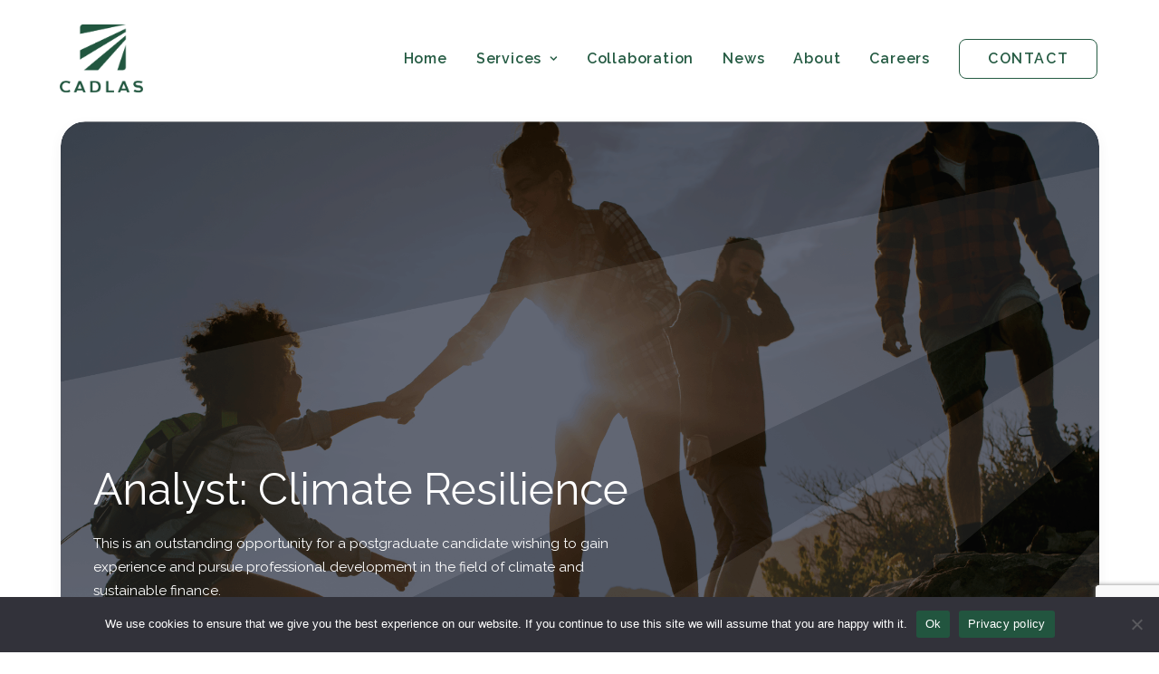

--- FILE ---
content_type: text/html; charset=UTF-8
request_url: https://cadlas.com/analyst/
body_size: 17533
content:
<!DOCTYPE html>
<html class="no-touch" lang="en-GB" xmlns="http://www.w3.org/1999/xhtml">
<head>
<meta http-equiv="Content-Type" content="text/html; charset=UTF-8">
<meta name="viewport" content="width=device-width, initial-scale=1">
<link rel="profile" href="https://gmpg.org/xfn/11">
<link rel="pingback" href="https://cadlas.com/xmlrpc.php">
<meta name='robots' content='index, follow, max-image-preview:large, max-snippet:-1, max-video-preview:-1' />

	<!-- This site is optimized with the Yoast SEO plugin v20.5 - https://yoast.com/wordpress/plugins/seo/ -->
	<title>Analyst: Climate Resilience - Cadlas</title>
	<link rel="canonical" href="https://cadlas.com/analyst/" />
	<meta property="og:locale" content="en_GB" />
	<meta property="og:type" content="article" />
	<meta property="og:title" content="Analyst: Climate Resilience - Cadlas" />
	<meta property="og:description" content="This is an outstanding opportunity for a postgraduate candidate wishing to gain experience and pursue professional development in the field of climate and sustainable finance." />
	<meta property="og:url" content="https://cadlas.com/analyst/" />
	<meta property="og:site_name" content="Cadlas" />
	<meta property="article:published_time" content="2023-06-12T08:00:18+00:00" />
	<meta property="article:modified_time" content="2025-01-30T13:40:15+00:00" />
	<meta property="og:image" content="https://cadlas.com/wp-content/uploads/2023/06/Asset-1.png" />
	<meta property="og:image:width" content="2986" />
	<meta property="og:image:height" content="1040" />
	<meta property="og:image:type" content="image/png" />
	<meta name="author" content="jonny1" />
	<meta name="twitter:card" content="summary_large_image" />
	<meta name="twitter:label1" content="Written by" />
	<meta name="twitter:data1" content="jonny1" />
	<meta name="twitter:label2" content="Estimated reading time" />
	<meta name="twitter:data2" content="6 minutes" />
	<script type="application/ld+json" class="yoast-schema-graph">{"@context":"https://schema.org","@graph":[{"@type":"WebPage","@id":"https://cadlas.com/analyst/","url":"https://cadlas.com/analyst/","name":"Analyst: Climate Resilience - Cadlas","isPartOf":{"@id":"https://cadlas.com/#website"},"primaryImageOfPage":{"@id":"https://cadlas.com/analyst/#primaryimage"},"image":{"@id":"https://cadlas.com/analyst/#primaryimage"},"thumbnailUrl":"https://cadlas.com/wp-content/uploads/2023/06/Asset-1.png","datePublished":"2023-06-12T08:00:18+00:00","dateModified":"2025-01-30T13:40:15+00:00","author":{"@id":"https://cadlas.com/#/schema/person/288e49a15b95a14ebfee850b94c7a68b"},"breadcrumb":{"@id":"https://cadlas.com/analyst/#breadcrumb"},"inLanguage":"en-GB","potentialAction":[{"@type":"ReadAction","target":["https://cadlas.com/analyst/"]}]},{"@type":"ImageObject","inLanguage":"en-GB","@id":"https://cadlas.com/analyst/#primaryimage","url":"https://cadlas.com/wp-content/uploads/2023/06/Asset-1.png","contentUrl":"https://cadlas.com/wp-content/uploads/2023/06/Asset-1.png","width":2986,"height":1040},{"@type":"BreadcrumbList","@id":"https://cadlas.com/analyst/#breadcrumb","itemListElement":[{"@type":"ListItem","position":1,"name":"Home","item":"https://cadlas.com/"},{"@type":"ListItem","position":2,"name":"Analyst: Climate Resilience"}]},{"@type":"WebSite","@id":"https://cadlas.com/#website","url":"https://cadlas.com/","name":"Cadlas","description":"Financing a sustainable future","potentialAction":[{"@type":"SearchAction","target":{"@type":"EntryPoint","urlTemplate":"https://cadlas.com/?s={search_term_string}"},"query-input":"required name=search_term_string"}],"inLanguage":"en-GB"},{"@type":"Person","@id":"https://cadlas.com/#/schema/person/288e49a15b95a14ebfee850b94c7a68b","name":"jonny1","image":{"@type":"ImageObject","inLanguage":"en-GB","@id":"https://cadlas.com/#/schema/person/image/","url":"https://secure.gravatar.com/avatar/63891b1a3f5d7956c75ce345ab4030a87a7634ee3d29691e2446e493e36a8b2f?s=96&d=mm&r=g","contentUrl":"https://secure.gravatar.com/avatar/63891b1a3f5d7956c75ce345ab4030a87a7634ee3d29691e2446e493e36a8b2f?s=96&d=mm&r=g","caption":"jonny1"},"sameAs":["https://cadlas.com"],"url":"https://cadlas.com/author/jonny1/"}]}</script>
	<!-- / Yoast SEO plugin. -->


<link rel='dns-prefetch' href='//fonts.googleapis.com' />
<link rel="alternate" type="application/rss+xml" title="Cadlas &raquo; Feed" href="https://cadlas.com/feed/" />
<link rel="alternate" type="application/rss+xml" title="Cadlas &raquo; Comments Feed" href="https://cadlas.com/comments/feed/" />
<link rel="alternate" title="oEmbed (JSON)" type="application/json+oembed" href="https://cadlas.com/wp-json/oembed/1.0/embed?url=https%3A%2F%2Fcadlas.com%2Fanalyst%2F" />
<link rel="alternate" title="oEmbed (XML)" type="text/xml+oembed" href="https://cadlas.com/wp-json/oembed/1.0/embed?url=https%3A%2F%2Fcadlas.com%2Fanalyst%2F&#038;format=xml" />
<style id='wp-img-auto-sizes-contain-inline-css' type='text/css'>
img:is([sizes=auto i],[sizes^="auto," i]){contain-intrinsic-size:3000px 1500px}
/*# sourceURL=wp-img-auto-sizes-contain-inline-css */
</style>
<style id='wp-emoji-styles-inline-css' type='text/css'>

	img.wp-smiley, img.emoji {
		display: inline !important;
		border: none !important;
		box-shadow: none !important;
		height: 1em !important;
		width: 1em !important;
		margin: 0 0.07em !important;
		vertical-align: -0.1em !important;
		background: none !important;
		padding: 0 !important;
	}
/*# sourceURL=wp-emoji-styles-inline-css */
</style>
<style id='wp-block-library-inline-css' type='text/css'>
:root{--wp-block-synced-color:#7a00df;--wp-block-synced-color--rgb:122,0,223;--wp-bound-block-color:var(--wp-block-synced-color);--wp-editor-canvas-background:#ddd;--wp-admin-theme-color:#007cba;--wp-admin-theme-color--rgb:0,124,186;--wp-admin-theme-color-darker-10:#006ba1;--wp-admin-theme-color-darker-10--rgb:0,107,160.5;--wp-admin-theme-color-darker-20:#005a87;--wp-admin-theme-color-darker-20--rgb:0,90,135;--wp-admin-border-width-focus:2px}@media (min-resolution:192dpi){:root{--wp-admin-border-width-focus:1.5px}}.wp-element-button{cursor:pointer}:root .has-very-light-gray-background-color{background-color:#eee}:root .has-very-dark-gray-background-color{background-color:#313131}:root .has-very-light-gray-color{color:#eee}:root .has-very-dark-gray-color{color:#313131}:root .has-vivid-green-cyan-to-vivid-cyan-blue-gradient-background{background:linear-gradient(135deg,#00d084,#0693e3)}:root .has-purple-crush-gradient-background{background:linear-gradient(135deg,#34e2e4,#4721fb 50%,#ab1dfe)}:root .has-hazy-dawn-gradient-background{background:linear-gradient(135deg,#faaca8,#dad0ec)}:root .has-subdued-olive-gradient-background{background:linear-gradient(135deg,#fafae1,#67a671)}:root .has-atomic-cream-gradient-background{background:linear-gradient(135deg,#fdd79a,#004a59)}:root .has-nightshade-gradient-background{background:linear-gradient(135deg,#330968,#31cdcf)}:root .has-midnight-gradient-background{background:linear-gradient(135deg,#020381,#2874fc)}:root{--wp--preset--font-size--normal:16px;--wp--preset--font-size--huge:42px}.has-regular-font-size{font-size:1em}.has-larger-font-size{font-size:2.625em}.has-normal-font-size{font-size:var(--wp--preset--font-size--normal)}.has-huge-font-size{font-size:var(--wp--preset--font-size--huge)}.has-text-align-center{text-align:center}.has-text-align-left{text-align:left}.has-text-align-right{text-align:right}.has-fit-text{white-space:nowrap!important}#end-resizable-editor-section{display:none}.aligncenter{clear:both}.items-justified-left{justify-content:flex-start}.items-justified-center{justify-content:center}.items-justified-right{justify-content:flex-end}.items-justified-space-between{justify-content:space-between}.screen-reader-text{border:0;clip-path:inset(50%);height:1px;margin:-1px;overflow:hidden;padding:0;position:absolute;width:1px;word-wrap:normal!important}.screen-reader-text:focus{background-color:#ddd;clip-path:none;color:#444;display:block;font-size:1em;height:auto;left:5px;line-height:normal;padding:15px 23px 14px;text-decoration:none;top:5px;width:auto;z-index:100000}html :where(.has-border-color){border-style:solid}html :where([style*=border-top-color]){border-top-style:solid}html :where([style*=border-right-color]){border-right-style:solid}html :where([style*=border-bottom-color]){border-bottom-style:solid}html :where([style*=border-left-color]){border-left-style:solid}html :where([style*=border-width]){border-style:solid}html :where([style*=border-top-width]){border-top-style:solid}html :where([style*=border-right-width]){border-right-style:solid}html :where([style*=border-bottom-width]){border-bottom-style:solid}html :where([style*=border-left-width]){border-left-style:solid}html :where(img[class*=wp-image-]){height:auto;max-width:100%}:where(figure){margin:0 0 1em}html :where(.is-position-sticky){--wp-admin--admin-bar--position-offset:var(--wp-admin--admin-bar--height,0px)}@media screen and (max-width:600px){html :where(.is-position-sticky){--wp-admin--admin-bar--position-offset:0px}}

/*# sourceURL=wp-block-library-inline-css */
</style><style id='global-styles-inline-css' type='text/css'>
:root{--wp--preset--aspect-ratio--square: 1;--wp--preset--aspect-ratio--4-3: 4/3;--wp--preset--aspect-ratio--3-4: 3/4;--wp--preset--aspect-ratio--3-2: 3/2;--wp--preset--aspect-ratio--2-3: 2/3;--wp--preset--aspect-ratio--16-9: 16/9;--wp--preset--aspect-ratio--9-16: 9/16;--wp--preset--color--black: #000000;--wp--preset--color--cyan-bluish-gray: #abb8c3;--wp--preset--color--white: #ffffff;--wp--preset--color--pale-pink: #f78da7;--wp--preset--color--vivid-red: #cf2e2e;--wp--preset--color--luminous-vivid-orange: #ff6900;--wp--preset--color--luminous-vivid-amber: #fcb900;--wp--preset--color--light-green-cyan: #7bdcb5;--wp--preset--color--vivid-green-cyan: #00d084;--wp--preset--color--pale-cyan-blue: #8ed1fc;--wp--preset--color--vivid-cyan-blue: #0693e3;--wp--preset--color--vivid-purple: #9b51e0;--wp--preset--gradient--vivid-cyan-blue-to-vivid-purple: linear-gradient(135deg,rgb(6,147,227) 0%,rgb(155,81,224) 100%);--wp--preset--gradient--light-green-cyan-to-vivid-green-cyan: linear-gradient(135deg,rgb(122,220,180) 0%,rgb(0,208,130) 100%);--wp--preset--gradient--luminous-vivid-amber-to-luminous-vivid-orange: linear-gradient(135deg,rgb(252,185,0) 0%,rgb(255,105,0) 100%);--wp--preset--gradient--luminous-vivid-orange-to-vivid-red: linear-gradient(135deg,rgb(255,105,0) 0%,rgb(207,46,46) 100%);--wp--preset--gradient--very-light-gray-to-cyan-bluish-gray: linear-gradient(135deg,rgb(238,238,238) 0%,rgb(169,184,195) 100%);--wp--preset--gradient--cool-to-warm-spectrum: linear-gradient(135deg,rgb(74,234,220) 0%,rgb(151,120,209) 20%,rgb(207,42,186) 40%,rgb(238,44,130) 60%,rgb(251,105,98) 80%,rgb(254,248,76) 100%);--wp--preset--gradient--blush-light-purple: linear-gradient(135deg,rgb(255,206,236) 0%,rgb(152,150,240) 100%);--wp--preset--gradient--blush-bordeaux: linear-gradient(135deg,rgb(254,205,165) 0%,rgb(254,45,45) 50%,rgb(107,0,62) 100%);--wp--preset--gradient--luminous-dusk: linear-gradient(135deg,rgb(255,203,112) 0%,rgb(199,81,192) 50%,rgb(65,88,208) 100%);--wp--preset--gradient--pale-ocean: linear-gradient(135deg,rgb(255,245,203) 0%,rgb(182,227,212) 50%,rgb(51,167,181) 100%);--wp--preset--gradient--electric-grass: linear-gradient(135deg,rgb(202,248,128) 0%,rgb(113,206,126) 100%);--wp--preset--gradient--midnight: linear-gradient(135deg,rgb(2,3,129) 0%,rgb(40,116,252) 100%);--wp--preset--font-size--small: 13px;--wp--preset--font-size--medium: 20px;--wp--preset--font-size--large: 36px;--wp--preset--font-size--x-large: 42px;--wp--preset--spacing--20: 0.44rem;--wp--preset--spacing--30: 0.67rem;--wp--preset--spacing--40: 1rem;--wp--preset--spacing--50: 1.5rem;--wp--preset--spacing--60: 2.25rem;--wp--preset--spacing--70: 3.38rem;--wp--preset--spacing--80: 5.06rem;--wp--preset--shadow--natural: 6px 6px 9px rgba(0, 0, 0, 0.2);--wp--preset--shadow--deep: 12px 12px 50px rgba(0, 0, 0, 0.4);--wp--preset--shadow--sharp: 6px 6px 0px rgba(0, 0, 0, 0.2);--wp--preset--shadow--outlined: 6px 6px 0px -3px rgb(255, 255, 255), 6px 6px rgb(0, 0, 0);--wp--preset--shadow--crisp: 6px 6px 0px rgb(0, 0, 0);}:where(.is-layout-flex){gap: 0.5em;}:where(.is-layout-grid){gap: 0.5em;}body .is-layout-flex{display: flex;}.is-layout-flex{flex-wrap: wrap;align-items: center;}.is-layout-flex > :is(*, div){margin: 0;}body .is-layout-grid{display: grid;}.is-layout-grid > :is(*, div){margin: 0;}:where(.wp-block-columns.is-layout-flex){gap: 2em;}:where(.wp-block-columns.is-layout-grid){gap: 2em;}:where(.wp-block-post-template.is-layout-flex){gap: 1.25em;}:where(.wp-block-post-template.is-layout-grid){gap: 1.25em;}.has-black-color{color: var(--wp--preset--color--black) !important;}.has-cyan-bluish-gray-color{color: var(--wp--preset--color--cyan-bluish-gray) !important;}.has-white-color{color: var(--wp--preset--color--white) !important;}.has-pale-pink-color{color: var(--wp--preset--color--pale-pink) !important;}.has-vivid-red-color{color: var(--wp--preset--color--vivid-red) !important;}.has-luminous-vivid-orange-color{color: var(--wp--preset--color--luminous-vivid-orange) !important;}.has-luminous-vivid-amber-color{color: var(--wp--preset--color--luminous-vivid-amber) !important;}.has-light-green-cyan-color{color: var(--wp--preset--color--light-green-cyan) !important;}.has-vivid-green-cyan-color{color: var(--wp--preset--color--vivid-green-cyan) !important;}.has-pale-cyan-blue-color{color: var(--wp--preset--color--pale-cyan-blue) !important;}.has-vivid-cyan-blue-color{color: var(--wp--preset--color--vivid-cyan-blue) !important;}.has-vivid-purple-color{color: var(--wp--preset--color--vivid-purple) !important;}.has-black-background-color{background-color: var(--wp--preset--color--black) !important;}.has-cyan-bluish-gray-background-color{background-color: var(--wp--preset--color--cyan-bluish-gray) !important;}.has-white-background-color{background-color: var(--wp--preset--color--white) !important;}.has-pale-pink-background-color{background-color: var(--wp--preset--color--pale-pink) !important;}.has-vivid-red-background-color{background-color: var(--wp--preset--color--vivid-red) !important;}.has-luminous-vivid-orange-background-color{background-color: var(--wp--preset--color--luminous-vivid-orange) !important;}.has-luminous-vivid-amber-background-color{background-color: var(--wp--preset--color--luminous-vivid-amber) !important;}.has-light-green-cyan-background-color{background-color: var(--wp--preset--color--light-green-cyan) !important;}.has-vivid-green-cyan-background-color{background-color: var(--wp--preset--color--vivid-green-cyan) !important;}.has-pale-cyan-blue-background-color{background-color: var(--wp--preset--color--pale-cyan-blue) !important;}.has-vivid-cyan-blue-background-color{background-color: var(--wp--preset--color--vivid-cyan-blue) !important;}.has-vivid-purple-background-color{background-color: var(--wp--preset--color--vivid-purple) !important;}.has-black-border-color{border-color: var(--wp--preset--color--black) !important;}.has-cyan-bluish-gray-border-color{border-color: var(--wp--preset--color--cyan-bluish-gray) !important;}.has-white-border-color{border-color: var(--wp--preset--color--white) !important;}.has-pale-pink-border-color{border-color: var(--wp--preset--color--pale-pink) !important;}.has-vivid-red-border-color{border-color: var(--wp--preset--color--vivid-red) !important;}.has-luminous-vivid-orange-border-color{border-color: var(--wp--preset--color--luminous-vivid-orange) !important;}.has-luminous-vivid-amber-border-color{border-color: var(--wp--preset--color--luminous-vivid-amber) !important;}.has-light-green-cyan-border-color{border-color: var(--wp--preset--color--light-green-cyan) !important;}.has-vivid-green-cyan-border-color{border-color: var(--wp--preset--color--vivid-green-cyan) !important;}.has-pale-cyan-blue-border-color{border-color: var(--wp--preset--color--pale-cyan-blue) !important;}.has-vivid-cyan-blue-border-color{border-color: var(--wp--preset--color--vivid-cyan-blue) !important;}.has-vivid-purple-border-color{border-color: var(--wp--preset--color--vivid-purple) !important;}.has-vivid-cyan-blue-to-vivid-purple-gradient-background{background: var(--wp--preset--gradient--vivid-cyan-blue-to-vivid-purple) !important;}.has-light-green-cyan-to-vivid-green-cyan-gradient-background{background: var(--wp--preset--gradient--light-green-cyan-to-vivid-green-cyan) !important;}.has-luminous-vivid-amber-to-luminous-vivid-orange-gradient-background{background: var(--wp--preset--gradient--luminous-vivid-amber-to-luminous-vivid-orange) !important;}.has-luminous-vivid-orange-to-vivid-red-gradient-background{background: var(--wp--preset--gradient--luminous-vivid-orange-to-vivid-red) !important;}.has-very-light-gray-to-cyan-bluish-gray-gradient-background{background: var(--wp--preset--gradient--very-light-gray-to-cyan-bluish-gray) !important;}.has-cool-to-warm-spectrum-gradient-background{background: var(--wp--preset--gradient--cool-to-warm-spectrum) !important;}.has-blush-light-purple-gradient-background{background: var(--wp--preset--gradient--blush-light-purple) !important;}.has-blush-bordeaux-gradient-background{background: var(--wp--preset--gradient--blush-bordeaux) !important;}.has-luminous-dusk-gradient-background{background: var(--wp--preset--gradient--luminous-dusk) !important;}.has-pale-ocean-gradient-background{background: var(--wp--preset--gradient--pale-ocean) !important;}.has-electric-grass-gradient-background{background: var(--wp--preset--gradient--electric-grass) !important;}.has-midnight-gradient-background{background: var(--wp--preset--gradient--midnight) !important;}.has-small-font-size{font-size: var(--wp--preset--font-size--small) !important;}.has-medium-font-size{font-size: var(--wp--preset--font-size--medium) !important;}.has-large-font-size{font-size: var(--wp--preset--font-size--large) !important;}.has-x-large-font-size{font-size: var(--wp--preset--font-size--x-large) !important;}
/*# sourceURL=global-styles-inline-css */
</style>

<style id='classic-theme-styles-inline-css' type='text/css'>
/*! This file is auto-generated */
.wp-block-button__link{color:#fff;background-color:#32373c;border-radius:9999px;box-shadow:none;text-decoration:none;padding:calc(.667em + 2px) calc(1.333em + 2px);font-size:1.125em}.wp-block-file__button{background:#32373c;color:#fff;text-decoration:none}
/*# sourceURL=/wp-includes/css/classic-themes.min.css */
</style>
<link rel='stylesheet' id='contact-form-7-css' href='https://cadlas.com/wp-content/plugins/contact-form-7/includes/css/styles.css?ver=6.1.4' type='text/css' media='all' />
<link rel='stylesheet' id='cookie-notice-front-css' href='https://cadlas.com/wp-content/plugins/cookie-notice/css/front.min.css?ver=2.5.1' type='text/css' media='all' />
<link rel='stylesheet' id='uncodefont-google-css' href='//fonts.googleapis.com/css?family=Raleway%3A100%2C200%2C300%2Cregular%2C500%2C600%2C700%2C800%2C900%2C100italic%2C200italic%2C300italic%2Citalic%2C500italic%2C600italic%2C700italic%2C800italic%2C900italic&#038;subset=cyrillic%2Ccyrillic-ext%2Clatin%2Clatin-ext%2Cvietnamese&#038;ver=2.9.1.1' type='text/css' media='all' />
<link rel='stylesheet' id='uncode-style-css' href='https://cadlas.com/wp-content/themes/uncode/library/css/style.css?ver=1577445293' type='text/css' media='all' />
<style id='uncode-style-inline-css' type='text/css'>

@media (max-width: 959px) { .navbar-brand > * { height: 50px !important;}}
@media (min-width: 960px) { .limit-width { max-width: 95%; margin: auto;}}
@media (min-width: 960px) { .limit-width { max-width: 95%; margin: auto;}}
#changer-back-color { transition: background-color 1000ms cubic-bezier(0.25, 1, 0.5, 1) !important; } #changer-back-color > div { transition: opacity 1000ms cubic-bezier(0.25, 1, 0.5, 1) !important; } body.bg-changer-init.disable-hover .main-wrapper .style-light,  body.bg-changer-init.disable-hover .main-wrapper .style-light h1,  body.bg-changer-init.disable-hover .main-wrapper .style-light h2, body.bg-changer-init.disable-hover .main-wrapper .style-light h3, body.bg-changer-init.disable-hover .main-wrapper .style-light h4, body.bg-changer-init.disable-hover .main-wrapper .style-light h5, body.bg-changer-init.disable-hover .main-wrapper .style-light h6, body.bg-changer-init.disable-hover .main-wrapper .style-light a, body.bg-changer-init.disable-hover .main-wrapper .style-dark, body.bg-changer-init.disable-hover .main-wrapper .style-dark h1, body.bg-changer-init.disable-hover .main-wrapper .style-dark h2, body.bg-changer-init.disable-hover .main-wrapper .style-dark h3, body.bg-changer-init.disable-hover .main-wrapper .style-dark h4, body.bg-changer-init.disable-hover .main-wrapper .style-dark h5, body.bg-changer-init.disable-hover .main-wrapper .style-dark h6, body.bg-changer-init.disable-hover .main-wrapper .style-dark a { transition: color 1000ms cubic-bezier(0.25, 1, 0.5, 1) !important; }
/*# sourceURL=uncode-style-inline-css */
</style>
<link rel='stylesheet' id='uncode-icons-css' href='https://cadlas.com/wp-content/themes/uncode/library/css/uncode-icons.css?ver=1577445293' type='text/css' media='all' />
<link rel='stylesheet' id='uncode-custom-style-css' href='https://cadlas.com/wp-content/themes/uncode/library/css/style-custom.css?ver=1577445293' type='text/css' media='all' />
<style id='uncode-custom-style-inline-css' type='text/css'>
.t-entry-title{display:flex;align-items:flex-end; justify-content:space-between;gap:24px;}.t-entry-title:after {content:"";background-image:url("data:image/svg+xml,%3Csvg width='38' height='37' viewBox='0 0 38 37' fill='none' xmlns='http://www.w3.org/2000/svg'%3E%3Crect x='0.6' y='0.6' width='36.0041' height='35.8' rx='9.4' stroke='white' stroke-width='1.2'/%3E%3Cpath d='M15.0828 22L21.0828 16M21.0828 16H15.6981M21.0828 16V20.8462' stroke='white' stroke-width='1.2'/%3E%3C/svg%3E%0A");vertical-align:middle;width:40px;height:40px;flex-shrink:0;background-repeat:no-repeat;background-position:center;background-size:contain;}.btnDiv p {position:relative;display:inline-flex;}.btnDiv p input[type="submit"]{padding:13px 45px 13px 31px!important}.btnDiv>p:before {content:"";vertical-align:middle;width:40px;height:40px;flex-shrink:0;background-repeat:no-repeat;background-position:center;background-size:cover;display:block;position:absolute;right:10px;top:0;z-index:999;background-image:url("data:image/svg+xml,%3Csvg width='38' height='37' viewBox='0 0 38 37' fill='none' xmlns='http://www.w3.org/2000/svg'%3E%3Cpath d='M15.0828 22L21.0828 16M21.0828 16H15.6981M21.0828 16V20.8462' stroke='%23005d42' stroke-width='1.2'/%3E%3C/svg%3E");}.btn-container a{position:relative;padding:13px 45px 13px 31px!important}.btn-container a:after{content:"";vertical-align:middle;width:40px;height:40px;flex-shrink:0;background-repeat:no-repeat;background-position:center;background-size:cover;display:block;position:absolute;right:12px;top:0;z-index:999;background-image:url("data:image/svg+xml,%3Csvg width='38' height='37' viewBox='0 0 38 37' fill='none' xmlns='http://www.w3.org/2000/svg'%3E%3Cpath d='M15.0828 22L21.0828 16M21.0828 16H15.6981M21.0828 16V20.8462' stroke='%23005d42' stroke-width='1.2'/%3E%3C/svg%3E");}.btn-container a.btn-outline:after{background-image:url("data:image/svg+xml,%3Csvg width='38' height='37' viewBox='0 0 38 37' fill='none' xmlns='http://www.w3.org/2000/svg'%3E%3Cpath d='M15.0828 22L21.0828 16M21.0828 16H15.6981M21.0828 16V20.8462' stroke='%23FFFFFF' stroke-width='1.2'/%3E%3C/svg%3E");}.btn-container a:hover:after{background-image:url("data:image/svg+xml,%3Csvg width='38' height='37' viewBox='0 0 38 37' fill='none' xmlns='http://www.w3.org/2000/svg'%3E%3Cpath d='M15.0828 22L21.0828 16M21.0828 16H15.6981M21.0828 16V20.8462' stroke='%23FFFFFF' stroke-width='1.2'/%3E%3C/svg%3E");}.btn-container a.btn-outline:hover:after{background-image:url("data:image/svg+xml,%3Csvg width='38' height='37' viewBox='0 0 38 37' fill='none' xmlns='http://www.w3.org/2000/svg'%3E%3Cpath d='M15.0828 22L21.0828 16M21.0828 16H15.6981M21.0828 16V20.8462' stroke='%23005d42' stroke-width='1.2'/%3E%3C/svg%3E");}.btn-container a.outline-contact:after{background-image:url("data:image/svg+xml,%3Csvg width='38' height='37' viewBox='0 0 38 37' fill='none' xmlns='http://www.w3.org/2000/svg'%3E%3Cpath d='M15.0828 22L21.0828 16M21.0828 16H15.6981M21.0828 16V20.8462' stroke='%23005d42' stroke-width='1.2'/%3E%3C/svg%3E");}.btn-container a.outline-contact:hover:after{background-image:url("data:image/svg+xml,%3Csvg width='38' height='37' viewBox='0 0 38 37' fill='none' xmlns='http://www.w3.org/2000/svg'%3E%3Cpath d='M15.0828 22L21.0828 16M21.0828 16H15.6981M21.0828 16V20.8462' stroke='%23FFFFFF' stroke-width='1.2'/%3E%3C/svg%3E");}@media (max-width:1366px) {.t-entry-title.h5{font-size:15px;}}@media (max-width:767px) {.t-entry-title:after{display:none;}}
/*# sourceURL=uncode-custom-style-inline-css */
</style>
<link rel='stylesheet' id='bsf-Defaults-css' href='https://cadlas.com/wp-content/uploads/smile_fonts/Defaults/Defaults.css?ver=3.19.25' type='text/css' media='all' />
<script type="text/javascript" id="uncode-init-js-extra">
/* <![CDATA[ */
var SiteParameters = {"days":"days","hours":"hours","minutes":"minutes","seconds":"seconds","constant_scroll":"on","scroll_speed":"2","parallax_factor":"0.25","loading":"Loading\u2026","slide_name":"slide","slide_footer":"footer","ajax_url":"https://cadlas.com/wp-admin/admin-ajax.php","nonce_adaptive_images":"ceca9b448a","nonce_srcset_async":"271dee1cc5","enable_debug":"","block_mobile_videos":"","is_frontend_editor":"","main_width":["95","%"],"mobile_parallax_allowed":"","listen_for_screen_update":"1","wireframes_plugin_active":"","sticky_elements":"off","resize_quality":"90","register_metadata":"1","bg_changer_time":"1000","update_wc_fragments":"1","optimize_shortpixel_image":"","menu_mobile_offcanvas_gap":"45","custom_cursor_selector":"[href], .trigger-overlay, .owl-next, .owl-prev, .owl-dot, input[type=\"submit\"], input[type=\"checkbox\"], button[type=\"submit\"], a[class^=\"ilightbox\"], .ilightbox-thumbnail, .ilightbox-prev, .ilightbox-next, .overlay-close, .unmodal-close, .qty-inset \u003E span, .share-button li, .uncode-post-titles .tmb.tmb-click-area, .btn-link, .tmb-click-row .t-inside, .lg-outer button, .lg-thumb img, a[data-lbox], .uncode-close-offcanvas-overlay, .uncode-nav-next, .uncode-nav-prev, .uncode-nav-index","mobile_parallax_animation":"","lbox_enhanced":"","native_media_player":"1","vimeoPlayerParams":"?autoplay=0","ajax_filter_key_search":"key","ajax_filter_key_unfilter":"unfilter","index_pagination_disable_scroll":"","index_pagination_scroll_to":"","uncode_wc_popup_cart_qty":"","disable_hover_hack":"","uncode_nocookie":"","menuHideOnClick":"1","smoothScroll":"off","smoothScrollDisableHover":"","smoothScrollQuery":"960","dynamic_srcset_active":"1","dynamic_srcset_bg_mobile_breakpoint":"570","dynamic_srcset_bunch_limit":"1","dynamic_srcset_bg_mobile_size":"0","activate_webp":"","force_webp":""};
//# sourceURL=uncode-init-js-extra
/* ]]> */
</script>
<script type="text/javascript" src="https://cadlas.com/wp-content/themes/uncode/library/js/init.js?ver=1577445293" id="uncode-init-js"></script>
<script type="text/javascript" src="https://cadlas.com/wp-includes/js/jquery/jquery.min.js?ver=3.7.1" id="jquery-core-js"></script>
<script type="text/javascript" src="https://cadlas.com/wp-includes/js/jquery/jquery-migrate.min.js?ver=3.4.1" id="jquery-migrate-js"></script>
<script></script><link rel="https://api.w.org/" href="https://cadlas.com/wp-json/" /><link rel="alternate" title="JSON" type="application/json" href="https://cadlas.com/wp-json/wp/v2/posts/1258" /><link rel="EditURI" type="application/rsd+xml" title="RSD" href="https://cadlas.com/xmlrpc.php?rsd" />
<meta name="generator" content="WordPress 6.9" />
<link rel='shortlink' href='https://cadlas.com/?p=1258' />
<!-- start Simple Custom CSS and JS -->
<style type="text/css">
/* Add your CSS code here.

End of comment */ 

.cFormBox input,.cFormBox textarea,.cFormBox select{
  width: 100%;
}</style>
<!-- end Simple Custom CSS and JS -->
<link rel="icon" href="https://cadlas.com/wp-content/uploads/2022/07/cropped-Screenshot-2022-07-01-at-14.50.22-32x32.png" sizes="32x32" />
<link rel="icon" href="https://cadlas.com/wp-content/uploads/2022/07/cropped-Screenshot-2022-07-01-at-14.50.22-192x192.png" sizes="192x192" />
<link rel="apple-touch-icon" href="https://cadlas.com/wp-content/uploads/2022/07/cropped-Screenshot-2022-07-01-at-14.50.22-180x180.png" />
<meta name="msapplication-TileImage" content="https://cadlas.com/wp-content/uploads/2022/07/cropped-Screenshot-2022-07-01-at-14.50.22-270x270.png" />
		<style type="text/css" id="wp-custom-css">
			.BEN {
    color: #005d42 !important;
    background-color: #ffffff !important;
    border-color: #005d42 !important;
}


input[type="text"],
input[type="email"],
input[type="url"],
input[type="password"],
input[type="search"],
input[type="tel"],
input[type="submit"],
textarea 
{
     /* -moz-border-radius: 20px;
      -webkit-border-radius: 20px;*/
      border-radius: 10px;
}



input.wpcf7-form-control.wpcf7-submit {
	color: #005d42 !important;
	background-color: #eaeaea !important;
	border: 1px !important;
	border-width: 1px !important;
	border-style: solid !important;
	}

input.wpcf7-form-control.wpcf7-submit:hover {
   color: #005d42 !important;
    background-color: #ffffff !important;
    border-color: white !important;
}		</style>
		<noscript><style> .wpb_animate_when_almost_visible { opacity: 1; }</style></noscript></head>
<body class="wp-singular post-template-default single single-post postid-1258 single-format-standard wp-theme-uncode  style-color-xsdn-bg cookies-not-set hormenu-position-left hmenu hmenu-position-right header-full-width main-center-align menu-mobile-transparent menu-mobile-default menu-has-cta mobile-parallax-not-allowed ilb-no-bounce unreg uncode-btn-round qw-body-scroll-disabled no-qty-fx wpb-js-composer js-comp-ver-7.8 vc_responsive" data-border="0">
		<div id="vh_layout_help"></div><div class="body-borders" data-border="0"><div class="top-border body-border-shadow"></div><div class="right-border body-border-shadow"></div><div class="bottom-border body-border-shadow"></div><div class="left-border body-border-shadow"></div><div class="top-border style-light-bg"></div><div class="right-border style-light-bg"></div><div class="bottom-border style-light-bg"></div><div class="left-border style-light-bg"></div></div>	<div class="box-wrapper">
		<div class="box-container">
		<script type="text/javascript" id="initBox">UNCODE.initBox();</script>
		<div class="menu-wrapper">
													
													<header id="masthead" class="navbar menu-primary menu-light submenu-light style-light-original menu-with-logo">
														<div class="menu-container style-color-xsdn-bg menu-no-borders">
															<div class="row-menu limit-width">
																<div class="row-menu-inner">
																	<div id="logo-container-mobile" class="col-lg-0 logo-container middle">
																		<div id="main-logo" class="navbar-header style-light">
																			<a href="https://cadlas.com/" class="navbar-brand" data-minheight="20" aria-label="Cadlas"><div class="logo-image main-logo logo-skinnable" data-maxheight="75" style="height: 75px;"><img fetchpriority="high" decoding="async" src="https://cadlas.com/wp-content/uploads/2023/06/Asset-3.png" alt="logo" width="472" height="385" class="img-responsive" /></div></a>
																		</div>
																		<div class="mmb-container"><div class="mobile-additional-icons"></div><div class="mobile-menu-button mobile-menu-button-light lines-button"><span class="lines"><span></span></span></div></div>
																	</div>
																	<div class="col-lg-12 main-menu-container middle">
																		<div class="menu-horizontal ">
																			<div class="menu-horizontal-inner">
																				<div class="nav navbar-nav navbar-main navbar-nav-last"><ul id="menu-new-main-menu-2025" class="menu-primary-inner menu-smart sm"><li id="menu-item-2089" class="menu-item menu-item-type-post_type menu-item-object-page menu-item-home menu-item-2089 menu-item-link"><a title="Home" href="https://cadlas.com/">Home<i class="fa fa-angle-right fa-dropdown"></i></a></li>
<li id="menu-item-2091" class="menu-item menu-item-type-post_type menu-item-object-page menu-item-has-children menu-item-2091 dropdown menu-item-link"><a title="Services" href="https://cadlas.com/services/" data-toggle="dropdown" class="dropdown-toggle" data-type="title">Services<i class="fa fa-angle-down fa-dropdown"></i></a>
<ul role="menu" class="drop-menu">
	<li id="menu-item-2092" class="menu-item menu-item-type-post_type menu-item-object-page menu-item-2092"><a title="Climate Resilience Frameworks &#038; Metrics" href="https://cadlas.com/climate-resilience-frameworks-metrics/">Climate Resilience Frameworks &#038; Metrics<i class="fa fa-angle-right fa-dropdown"></i></a></li>
	<li id="menu-item-2093" class="menu-item menu-item-type-post_type menu-item-object-page menu-item-2093"><a title="Financial Instruments &#038; Mechanisms for Climate Resilience" href="https://cadlas.com/financial-instruments-mechanisms-for-climate-resilience/">Financial Instruments &#038; Mechanisms for Climate Resilience<i class="fa fa-angle-right fa-dropdown"></i></a></li>
	<li id="menu-item-2094" class="menu-item menu-item-type-post_type menu-item-object-page menu-item-2094"><a title="Stakeholder Engagement &#038; Corporate Investor Action" href="https://cadlas.com/stakeholder-engagement-corporate-investor-action/">Stakeholder Engagement &#038; Corporate Investor Action<i class="fa fa-angle-right fa-dropdown"></i></a></li>
</ul>
</li>
<li id="menu-item-2087" class="menu-item menu-item-type-post_type menu-item-object-page menu-item-2087 menu-item-link"><a title="Collaboration" href="https://cadlas.com/collaboration/">Collaboration<i class="fa fa-angle-right fa-dropdown"></i></a></li>
<li id="menu-item-2090" class="menu-item menu-item-type-post_type menu-item-object-page menu-item-2090 menu-item-link"><a title="News" href="https://cadlas.com/news/">News<i class="fa fa-angle-right fa-dropdown"></i></a></li>
<li id="menu-item-2085" class="menu-item menu-item-type-post_type menu-item-object-page menu-item-2085 menu-item-link"><a title="About" href="https://cadlas.com/about/">About<i class="fa fa-angle-right fa-dropdown"></i></a></li>
<li id="menu-item-2086" class="menu-item menu-item-type-post_type menu-item-object-page menu-item-2086 menu-item-link"><a title="Careers" href="https://cadlas.com/careers/">Careers<i class="fa fa-angle-right fa-dropdown"></i></a></li>
<li id="menu-item-2088" class="menu-item-button"><a title="Contact" href="https://cadlas.com/contact/"><div class="menu-btn-table"><div class="menu-btn-cell"><div class="BN1 menu-item menu-item-type-post_type menu-item-object-page menu-item-2088 menu-btn-container btn"><span>Contact</span></div></div></div></a></li>
</ul></div><div class="uncode-close-offcanvas-mobile lines-button close navbar-mobile-el"><span class="lines"></span></div><div class="desktop-hidden menu-accordion-secondary">
														 							</div></div>
																		</div>
																	</div>
																</div>
															</div></div>
													</header>
												</div>			<script type="text/javascript" id="fixMenuHeight">UNCODE.fixMenuHeight();</script>
			<div class="main-wrapper">
				<div class="main-container">
					<div class="page-wrapper">
						<div class="sections-container">
<div id="page-header"><div class="header-wrapper header-uncode-block">
									<div data-parent="true" class="vc_row vc_custom_1738245006800 row-container" style="margin-top: 5px ;" id="row-unique-0"><div class="row no-top-padding no-bottom-padding single-h-padding limit-width row-parent row-header"><div class="wpb_row row-inner"><div class="wpb_column pos-middle pos-center align_left uncol-featured-image column_parent col-lg-12 half-internal-gutter shift-col-wa"><div class="uncol style-light shift_y_down_single shift_y_fixed shift_y_down_fixed"  ><div class="uncoltable"><div class="uncell single-block-padding unshadow-xs unradius-hg" ><div class="column-background background-element">
											<div class="background-wrapper">
												<div class="background-inner srcset-bg" style="background-image: url(https://cadlas.com/wp-content/uploads/2023/06/Asset-1.png);background-repeat: no-repeat;background-position: center center;background-size: cover;" data-o_src="https://cadlas.com/wp-content/uploads/2023/06/Asset-1.png"></div>
												<div class="block-bg-overlay style-color-jevc-bg" style="opacity: 0.15;"></div>
											</div>
										</div><div class="uncont" ><div class="empty-space empty-quad tablet-hidden mobile-hidden" ><span class="empty-space-inner"></span></div>
<div class="empty-space empty-quad tablet-hidden mobile-hidden" ><span class="empty-space-inner"></span></div>
<div class="empty-space empty-single" ><span class="empty-space-inner"></span></div>
<div class="vc_row row-internal row-container"><div class="row row-child"><div class="wpb_row row-inner"><div class="wpb_column pos-middle pos-center align_left column_child col-lg-8 half-internal-gutter"><div class="uncol style-dark" ><div class="uncoltable"><div class="uncell  vc_custom_1684401625005 no-block-padding" style="padding-right: 15% ;" ><div class="uncont" ><div class="vc_custom_heading_wrap "><div class="heading-text el-text" ><h4 class="font-113406 h2" ><span>Analyst: Climate Resilience</span></h4></div><div class="clear"></div></div><div class="uncode_text_column" ><p>This is an outstanding opportunity for a postgraduate candidate wishing to gain experience and pursue professional development in the field of climate and sustainable finance.</p>
</div></div></div></div></div></div><div class="wpb_column pos-top pos-center align_left column_child col-lg-4 mobile-hidden single-internal-gutter"><div class="uncol style-light" ><div class="uncoltable"><div class="uncell no-block-padding" ><div class="uncont" ></div></div></div></div></div></div></div></div></div></div></div></div></div><script id="script-row-unique-0" data-row="script-row-unique-0" type="text/javascript" class="vc_controls">UNCODE.initRow(document.getElementById("row-unique-0"));</script></div></div></div></div></div><script type="text/javascript">UNCODE.initHeader();</script><article id="post-1258" class="page-body style-light-bg post-1258 post type-post status-publish format-standard has-post-thumbnail hentry category-uncategorised">
          <div class="post-wrapper">
          	<div class="post-body"><div class="post-content un-no-sidebar-layout"><div data-parent="true" class="vc_row inverted-device-order row-container" id="row-unique-1"><div class="row limit-width row-parent"><div class="wpb_row row-inner"><div class="wpb_column pos-top pos-center align_left column_parent col-lg-8 single-internal-gutter"><div class="uncol style-light"  ><div class="uncoltable"><div class="uncell no-block-padding" ><div class="uncont" ><div class="vc_row row-internal row-container mobile-hidden"><div class="row row-child"><div class="wpb_row row-inner"><div class="wpb_column pos-top pos-center align_left column_child col-lg-12 half-internal-gutter"><div class="uncol style-light" ><div class="uncoltable"><div class="uncell no-block-padding" ><div class="uncont" ><div class="divider-wrapper "  >
    <hr class="border-color-106395-color separator-no-padding"  style="width: 75px;border-top-width: 6px;" />
</div>
<div class="vc_custom_heading_wrap "><div class="heading-text el-text" ><h5 class="h3 font-weight-700 text-color-205958-color" ><span>Analyst: Climate Resilience</span></h5></div><div class="clear"></div></div></div></div></div></div></div></div></div></div><div class="vc_row row-internal row-container"><div class="row row-child"><div class="wpb_row row-inner"><div class="wpb_column pos-top pos-center align_left column_child col-lg-12 half-internal-gutter"><div class="uncol style-light" ><div class="uncoltable"><div class="uncell no-block-padding" ><div class="uncont" ><div class="vc_custom_heading_wrap "><div class="heading-text el-text" ><h5 class="h5 font-weight-700 text-color-205958-color" ><span>WHO WE ARE</span></h5></div><div class="clear"></div></div><div class="uncode_text_column" ><p>Cadlas is a dynamic start-up advisory practice focused on the rapidly expanding field of climate resilience financing. Our mission is to help build a climate resilient future, by helping capital to flow towards activities, assets and technologies that build resilience to the impacts of a changing and more variable climate.</p>
<p>We advise businesses, financial institutions, investors, markets, regulators, policymakers and international organisations on climate resilience analytics, definitions and mechanisms, on climate resilience impact and strategy, and on the evolving regulatory landscape. Our work ranges from bond markets and impact investing, to investment strategy and financial supervision, and beyond.</p>
</div></div></div></div></div></div></div></div></div><div class="vc_row row-internal row-container"><div class="row row-child"><div class="wpb_row row-inner"><div class="wpb_column pos-top pos-center align_left column_child col-lg-12 half-internal-gutter"><div class="uncol style-light" ><div class="uncoltable"><div class="uncell no-block-padding" ><div class="uncont" ><div class="vc_custom_heading_wrap "><div class="heading-text el-text" ><h5 class="h5 font-weight-700 text-color-205958-color" ><span>WHO WE'RE LOOKING FOR</span></h5></div><div class="clear"></div></div><div class="uncode_text_column" ><p class="p1">This is an outstanding opportunity for a postgraduate candidate wishing to gain experience and pursue professional development in the field of climate and sustainable finance.</p>
<ul class="ul1">
<li class="li1">You’ll have a passion for climate resilience, climate action and sustainability, and a solid understanding of climate change impacts and their significance for economic activity and financial markets.<span class="Apple-converted-space"> </span></li>
<li class="li1"><span class="s2">You’ll </span>be comfortable working in a dynamic, fast-paced environment with the ability to handle multiple assignments at once.<span class="Apple-converted-space"> </span></li>
<li class="li1"><span class="s2">You’ll be resourceful, a quick learner with a good eye for detail, able to take initiative and work both independently and as part of a team, and have excellent communication skills.</span></li>
<li class="li1">You’ll be hardworking, loyal and committed to <span class="s2">delivering work to a high standard.<span class="Apple-converted-space"> </span></span></li>
</ul>
</div></div></div></div></div></div></div></div></div><div class="vc_row row-internal row-container"><div class="row row-child"><div class="wpb_row row-inner"><div class="wpb_column pos-top pos-center align_left column_child col-lg-12 half-internal-gutter"><div class="uncol style-light" ><div class="uncoltable"><div class="uncell no-block-padding" ><div class="uncont" ><div class="vc_custom_heading_wrap "><div class="heading-text el-text" ><h5 class="h5 font-weight-700 text-color-205958-color" ><span>WHAT YOU'LL BE DOING</span></h5></div><div class="clear"></div></div><div class="uncode_text_column" ><p class="p1">The successful candidate will be involved in supporting the design and delivery of an exciting range of client assignments, as well as contributing to wider research and analytics.<span class="Apple-converted-space"> </span></p>
<ul class="ul1">
<li class="li1">Providing technical input and analysis</li>
<li class="li1">Producing data analysis and concise report writing<span class="Apple-converted-space"> </span></li>
<li class="li1">Conducting research into topics of emerging interest</li>
<li class="li1">Preparing and managing spreadsheets, databases, and analytical tools</li>
<li class="li1">Contributing towards reports, presentations and analytical products</li>
<li class="li1">Managing tasks to time while ensuring high quality</li>
</ul>
</div></div></div></div></div></div></div></div></div><div class="vc_row row-internal row-container"><div class="row row-child"><div class="wpb_row row-inner"><div class="wpb_column pos-top pos-center align_left column_child col-lg-12 half-internal-gutter"><div class="uncol style-light" ><div class="uncoltable"><div class="uncell no-block-padding" ><div class="uncont" ><div class="vc_custom_heading_wrap "><div class="heading-text el-text" ><h5 class="h5 font-weight-700 text-color-205958-color" ><span>WHAT YOU'LL BRING</span></h5></div><div class="clear"></div></div><div class="uncode_text_column" ><ul class="ul1">
<li class="li1">A Master&#8217;s degree or equivalent in a relevant topic such as climate change, environmental science or engineering, finance, business or other relevant field</li>
<li class="li1">At least two years’ professional working experience in a relevant capacity and/or organisation</li>
<li class="li1">Passion for and deep understanding of climate change issues, especially climate change impacts, climate resilience / adaptation, and implications for business, finance and economic activity</li>
<li class="li1"><span class="s2">Experience of project management, with an organised and methodological approach to planning and delivering work of a high quality<span class="Apple-converted-space"> </span></span></li>
<li class="li1">Excellent self-motivation, a can-do attitude, and ability to work effectively both independently and as part of a team<span class="Apple-converted-space"> </span></li>
<li class="li1">A high level of accuracy and attention to detail, along with the ability to deliver high quality of reports and presentations<span class="Apple-converted-space"> </span></li>
<li class="li1">Excellent verbal and written English communication skills, with other language skills considered as a very welcome plus</li>
<li class="li1"><span class="s2">Competent user of Microsoft Office, including Word, PowerPoint and especially Excel. Additional IT skills such as database design/manipulation, coding, artificial intelligence, etc. will be considered an advantage.</span></li>
</ul>
<p class="p1">Candidates must have the right to live and work in the UK.<span class="Apple-converted-space"> </span></p>
</div></div></div></div></div></div></div></div></div><div class="vc_row row-internal row-container"><div class="row row-child"><div class="wpb_row row-inner"><div class="wpb_column pos-top pos-center align_left column_child col-lg-12 half-internal-gutter"><div class="uncol style-light" ><div class="uncoltable"><div class="uncell no-block-padding" ><div class="uncont" ><div class="vc_custom_heading_wrap "><div class="heading-text el-text" ><h5 class="h5 font-weight-700 text-color-205958-color" ><span>WHAT WE OFFER</span></h5></div><div class="clear"></div></div><div class="uncode_text_column" ><ul class="ul1">
<li class="li1">
<p class="p1">This is an initial one year contract offer, with the potential for extension and career progression possibilities for the right candidate and subject to performance, as part of a fast-growing start up firm in a dynamic and fast-evolving business area.<span class="Apple-converted-space"> </span></p>
<ul class="ul1">
<li class="li1">A varied and autonomous job in a dynamic, growing start-up</li>
<li class="li1">An exciting, flexible and multicultural working environment<span class="Apple-converted-space"> </span></li>
<li class="li1">A supportive and enabling corporate culture with a flat hierarchy<span class="Apple-converted-space"> </span></li>
<li class="li1">Career progression opportunities including potential management roles for the right candidates, subject to performance</li>
<li class="li1">Active work-life balance through flexible working hours, various working time models and mobile working<span class="Apple-converted-space"> </span></li>
<li class="li1">Competitive salary<span class="Apple-converted-space"> </span></li>
</ul>
<p class="p1">Cadlas is a firm <span class="s2">advocate of a flexible working arrangements, which allow our team members to perform their roles and make their contributions in the way that works best for each of them. As a baseline, team members are typically expected to work one day a week in in our central Cardiff office. Beyond that, we encourage a flexible hybrid mix of office-based working, home working and other remote working, which can be tailored to individual needs.</span></p>
<p class="p1"><span class="s2">Cadlas ensures that all of our colleagues, future colleagues, and applicants, as well as our clients and other partners, are all treated equally regardless of age, gender, marital or civil partnership status, colour, ethnic or national origin, culture, religious belief, philosophical belief, political opinion, disability, gender identity, gender expression or sexual orientation.</span></p>
</li>
</ul>
</div></div></div></div></div></div></div></div></div></div></div></div></div></div><div class="wpb_column pos-top pos-center align_left column_parent col-lg-4 half-internal-gutter"><div class="uncol style-light"  ><div class="uncoltable"><div class="uncell no-block-padding" ><div class="uncont" ><div class="vc_row row-internal row-container desktop-hidden tablet-hidden"><div class="row row-child"><div class="wpb_row row-inner"><div class="wpb_column pos-top pos-center align_left column_child col-lg-12 half-internal-gutter"><div class="uncol style-light" ><div class="uncoltable"><div class="uncell no-block-padding" ><div class="uncont" ><div class="divider-wrapper "  >
    <hr class="border-color-106395-color separator-no-padding"  style="width: 75px;border-top-width: 6px;" />
</div>
<div class="vc_custom_heading_wrap "><div class="heading-text el-text" ><h5 class="h3 font-weight-700 text-color-205958-color" ><span>Analyst: Climate Resilience</span></h5></div><div class="clear"></div></div></div></div></div></div></div></div></div></div><div class="vc_row row-internal row-container mobile-hidden"><div class="row row-child"><div class="wpb_row row-inner"><div class="wpb_column pos-top pos-center align_left column_child col-lg-12 half-internal-gutter"><div class="uncol style-light" ><div class="uncoltable"><div class="uncell no-block-padding" ><div class="uncont" ><div class="uncode-single-media  text-right"><div class="single-wrapper" style="max-width: 25%;"><div class="tmb tmb-light  tmb-media-first tmb-media-last tmb-content-overlay tmb-no-bg"><div class="t-inside"><div class="t-entry-visual"><div class="t-entry-visual-tc"><div class="uncode-single-media-wrapper"><img decoding="async" class="srcset-async srcset-auto wp-image-1260" src="https://cadlas.com/wp-content/uploads/2023/06/Asset-3.png" width="472" height="385" alt="" data-no-bp="" data-bp="720,1032" data-uniqueid="1260-330634" data-guid="https://cadlas.com/wp-content/uploads/2023/06/Asset-3.png" data-path="2023/06/Asset-3.png" data-width="472" data-height="385" data-singlew="1" data-singleh="" data-crop="" loading="lazy" data-srcset="https://cadlas.com/wp-content/uploads/2023/06/Asset-3.png 472w, https://cadlas.com/wp-content/uploads/2023/06/Asset-3-300x245.png 300w, https://cadlas.com/wp-content/uploads/2023/06/Asset-3-350x285.png 350w" srcset="[data-uri]"></div>
					</div>
				</div></div></div></div></div><div class="vc_custom_heading_wrap "><div class="heading-text el-text" ><h5 class="h5 font-weight-700 text-color-205958-color" ><span>LOCATION</span></h5><div class="text-top-reduced"><p>Cardiff / flexible hybrid working</p>
</div></div><div class="clear"></div></div><div class="vc_custom_heading_wrap "><div class="heading-text el-text" ><h5 class="h5 font-weight-700 text-color-205958-color" ><span>REPORTING TO</span></h5><div class="text-top-reduced"><p>CEO</p>
</div></div><div class="clear"></div></div><div class="vc_custom_heading_wrap "><div class="heading-text el-text" ><h5 class="h5 font-weight-700 text-color-205958-color" ><span>SALARY</span></h5><div class="text-top-reduced"><p>Competitive salary range starting from £25,000 (gross) p.a. depending on skills and experience</p>
</div></div><div class="clear"></div></div><span class="btn-container btn-block" ><a href="https://cadlas.com/contact/" class="custom-link btn border-width-0 btn-color-106395 btn-block btn-icon-left" title="Contact" target="_blank">APPLY FOR ROLE</a></span></div></div></div></div></div></div></div></div><div class="vc_row row-internal row-container desktop-hidden tablet-hidden"><div class="row row-child"><div class="wpb_row row-inner"><div class="wpb_column pos-top pos-center align_left column_child col-lg-12 half-internal-gutter"><div class="uncol style-light" ><div class="uncoltable"><div class="uncell no-block-padding" ><div class="uncont" ><div class="vc_custom_heading_wrap "><div class="heading-text el-text" ><h5 class="h5 font-weight-700 text-color-205958-color" ><span>LOCATION</span></h5><div class="text-top-reduced"><p>Cardiff / flexible hybrid working</p>
</div></div><div class="clear"></div></div><div class="vc_custom_heading_wrap "><div class="heading-text el-text" ><h5 class="h5 font-weight-700 text-color-205958-color" ><span>REPORTING TO</span></h5><div class="text-top-reduced"><p>CEO</p>
</div></div><div class="clear"></div></div><div class="vc_custom_heading_wrap "><div class="heading-text el-text" ><h5 class="h5 font-weight-700 text-color-205958-color" ><span>SALARY</span></h5><div class="text-top-reduced"><p>Competitive salary range starting from £25,000 (gross) p.a. depending on skills and experience</p>
</div></div><div class="clear"></div></div><span class="btn-container btn-block" ><a href="https://cadlas.com/contact/" class="custom-link btn border-width-0 btn-color-106395 btn-block btn-icon-left" title="Contact" target="_blank">APPLY FOR ROLE</a></span></div></div></div></div></div></div></div></div></div></div></div></div></div><script id="script-row-unique-1" data-row="script-row-unique-1" type="text/javascript" class="vc_controls">UNCODE.initRow(document.getElementById("row-unique-1"));</script></div></div></div><div data-parent="true" class="vc_row style-color-106395-bg row-container" id="row-unique-2"><div class="row limit-width row-parent"><div class="wpb_row row-inner"><div class="wpb_column pos-middle pos-center align_left column_parent col-lg-12 half-internal-gutter"><div class="uncol style-light"  ><div class="uncoltable"><div class="uncell no-block-padding" ><div class="uncont" ><div class="vc_row row-internal row-container"><div class="row row-child"><div class="wpb_row row-inner"><div class="wpb_column pos-middle pos-center align_left column_child col-lg-4 half-internal-gutter"><div class="uncol style-dark" ><div class="uncoltable"><div class="uncell no-block-padding" ><div class="uncont" ><div class="divider-wrapper "  >
    <hr class="border-color-xsdn-color separator-no-padding"  style="width: 75px;border-top-width: 6px;" />
</div>
<div class="vc_custom_heading_wrap "><div class="heading-text el-text" ><h5 class="h3 font-weight-700 text-color-xsdn-color" ><span><div class="page" title="Page 7"></span><span><div class="section"></span><span><div class="layoutArea"></span><span><div class="column"></span><span>Ready To Apply?</span><span></div></span><span></div></span><span></div></span><span></div></span></h5></div><div class="clear"></div></div><span class="btn-container btn-block" ><a href="https://cadlas.com/contact/" class="custom-link btn border-width-0 btn-color-xsdn btn-outline btn-block btn-icon-left" title="Contact" target="_blank">APPLY HERE</a></span></div></div></div></div></div><div class="wpb_column pos-middle pos-center align_left column_child col-lg-8 single-internal-gutter"><div class="uncol style-dark" ><div class="uncoltable"><div class="uncell no-block-padding" ><div class="uncont" ><div class="uncode_text_column" ><p>If you are interested and would like to join us, please email <a href="/cdn-cgi/l/email-protection" class="__cf_email__" data-cfemail="c1a8afa7ae81a2a0a5ada0b2efa2aeac">[email&#160;protected]</a> with your curriculum vitae and covering letter, stating the earliest possible starting date and confirming that you have the right to work in the UK. There is no set deadline for this role.</p>
<p>Once you have submitted your application we will be in touch. Please be aware that the timing can vary dependent on the volume of applications that we receive for each role. Shortlisted candidates will be invited for an interview and may be requested to provide samples of written or other relevant work.</p>
</div></div></div></div></div></div></div></div></div></div></div></div></div></div><script data-cfasync="false" src="/cdn-cgi/scripts/5c5dd728/cloudflare-static/email-decode.min.js"></script><script id="script-row-unique-2" data-row="script-row-unique-2" type="text/javascript" class="vc_controls">UNCODE.initRow(document.getElementById("row-unique-2"));</script></div></div></div></div></div>
          </div>
        </article>								</div><!-- sections container -->
							</div><!-- page wrapper -->
												<footer id="colophon" class="site-footer">
							<div data-parent="true" class="vc_row row-container tablet-hidden mobile-hidden" id="row-unique-3"><div class="row limit-width row-parent"><div class="wpb_row row-inner"><div class="wpb_column pos-middle pos-center align_left column_parent col-lg-12 half-internal-gutter"><div class="uncol style-dark"  ><div class="uncoltable"><div class="uncell triple-block-padding style-color-205958-bg unshadow-sm unradius-hg" ><div class="column-background background-element">
											<div class="background-wrapper">
												<div class="background-inner srcset-bg" style="background-image: url(https://cadlas.com/wp-content/uploads/2025/01/Rays-Fade.png);background-repeat: no-repeat;background-position: right bottom;background-size: contain;" data-o_src="https://cadlas.com/wp-content/uploads/2025/01/Rays-Fade.png"></div>
												
											</div>
										</div><div class="uncont" ><div class="empty-space empty-single" ><span class="empty-space-inner"></span></div>
<div class="vc_row row-internal row-container"><div class="row col-half-gutter row-child"><div class="wpb_row row-inner"><div class="wpb_column pos-top pos-center align_left column_child col-lg-2 half-internal-gutter"><div class="uncol style-dark" ><div class="uncoltable"><div class="uncell no-block-padding" ><div class="uncont" ><div class="uncode-single-media  text-center"><div class="single-wrapper" style="max-width: 100%;"><a class="single-media-link" href="https://cadlas.com/home-2025/" title="Home 2025"><div class="tmb tmb-light  tmb-media-first tmb-media-last tmb-content-overlay tmb-no-bg"><div class="t-inside"><div class="t-entry-visual"><div class="t-entry-visual-tc"><div class="uncode-single-media-wrapper"><img decoding="async" class="srcset-async srcset-auto wp-image-668" src="https://cadlas.com/wp-content/uploads/2022/06/Asset-19.png" width="427" height="348" alt="" data-no-bp="" data-bp="720,1032" data-uniqueid="668-277039" data-guid="https://cadlas.com/wp-content/uploads/2022/06/Asset-19.png" data-path="2022/06/Asset-19.png" data-width="427" data-height="348" data-singlew="2" data-singleh="" data-crop="" loading="lazy" data-srcset="https://cadlas.com/wp-content/uploads/2022/06/Asset-19.png 427w, https://cadlas.com/wp-content/uploads/2022/06/Asset-19-300x244.png 300w" srcset="[data-uri]"></div>
					</div>
				</div></div></div></a></div></div><div class="vc_custom_heading_wrap "><div class="heading-text el-text" ><h6 class="fontsize-154998 text-color-xsdn-color" ><span>Cadlas is a trading name of Cadlas Ltd, a company registered in England and Wales with company number 13841215.</span><span>&nbsp;</span><span>Registered Office: Tramshed Tech Unit D, Pendyris Street, Cardiff, Wales, CF11 6BH</span></h6></div><div class="clear"></div></div></div></div></div></div></div><div class="wpb_column pos-top pos-center align_left column_child col-lg-2 one-internal-gutter"><div class="uncol style-dark shift_x_double" ><div class="uncoltable"><div class="uncell no-block-padding" ><div class="uncont" ><div class="vc_custom_heading_wrap "><div class="heading-text el-text" ><h5 class="h4 font-weight-300" ><span>Pages</span></h5></div><div class="clear"></div></div><div class="empty-space empty-quart" ><span class="empty-space-inner"></span></div>
<div class="uncode_text_column" ><p><a href="https://cadlas.com/"><strong>Home</strong></a><br />
<a href="https://cadlas.com/collaboration/"><strong>Collaboration</strong></a><br />
<a href="https://cadlas.com/news/"><strong>News</strong></a><br />
<a href="https://cadlas.com/about/"><strong>About</strong></a><br />
<a href="https://cadlas.com/careers/"><strong>Careers</strong></a><br />
<a href="https://cadlas.com/contact/"><strong>Contact</strong></a></p>
</div></div></div></div></div></div><div class="wpb_column pos-top pos-center align_left column_child col-lg-4 one-internal-gutter"><div class="uncol style-dark shift_x_single" ><div class="uncoltable"><div class="uncell no-block-padding" ><div class="uncont" ><div class="vc_custom_heading_wrap "><div class="heading-text el-text" ><h5 class="h4 font-weight-300" ><span>Services</span></h5></div><div class="clear"></div></div><div class="empty-space empty-quart" ><span class="empty-space-inner"></span></div>
<div class="uncode_text_column" ><p><a href="https://cadlas.com/climate-resilience-frameworks-metrics/"><strong>Climate Resilience Frameworks &amp; Metrics</strong></a></p>
<p><a href="https://cadlas.com/financial-instruments-mechanisms-for-climate-resilience/"><strong>Financial Instruments &amp; Mechanisms for Climate Resilience</strong></a></p>
<p><a href="https://cadlas.com/stakeholder-engagement-corporate-investor-action/"><strong>Stakeholder Engagement &amp; Corporate Investor Action</strong></a></p>
</div></div></div></div></div></div><div class="wpb_column pos-top pos-center align_left column_child col-lg-2 one-internal-gutter"><div class="uncol style-dark shift_x_double" ><div class="uncoltable"><div class="uncell no-block-padding" ><div class="uncont" ><div class="vc_custom_heading_wrap "><div class="heading-text el-text" ><h5 class="h4 font-weight-300" ><span>Contact</span></h5></div><div class="clear"></div></div><div class="empty-space empty-quart" ><span class="empty-space-inner"></span></div>
<div class="vc_custom_heading_wrap "><div class="heading-text el-text" ><h5 class="h6 font-weight-700" ><span>Email</span></h5></div><div class="clear"></div></div><div class="uncode_text_column" ><p><strong><a href="/cdn-cgi/l/email-protection#ec85828a83ac8f8d88808d9fc28f8381"><span class="__cf_email__" data-cfemail="533a3d353c133032373f32207d303c3e">[email&#160;protected]</span></a></strong></p>
</div><div class="empty-space empty-quart" ><span class="empty-space-inner"></span></div>
<div class="vc_custom_heading_wrap "><div class="heading-text el-text" ><h5 class="h6 font-weight-700" ><span>FOLLOW</span></h5></div><div class="clear"></div></div><div class="empty-space empty-quart" ><span class="empty-space-inner"></span></div>
<div class="uncode-vc-social"><div class="social-icon icon-box icon-box-top icon-inline" ><a href="https://uk.linkedin.com/company/cadlas" target="_blank"><i class="fa fa-linkedin-square"></i></a></div></div></div></div></div></div></div><div class="wpb_column pos-top pos-center align_right column_child col-lg-2 one-internal-gutter"><div class="uncol style-dark" ><div class="uncoltable"><div class="uncell no-block-padding" ><div class="uncont" ><div class="vc_custom_heading_wrap "><div class="heading-text el-text" ><h5 class="h4 font-weight-300" ><span>Policies</span></h5></div><div class="clear"></div></div><div class="empty-space empty-quart" ><span class="empty-space-inner"></span></div>
<div class="uncode_text_column" ><p><a href="https://cadlas.com/terms-of-use/"><strong>Terms of Use</strong></a><br />
<a href="https://cadlas.com/privacy-policy-2/"><strong>Privacy Policy</strong></a><br />
<a href="https://cadlas.com/disclaimer/"><strong>Disclaimer</strong></a></p>
</div></div></div></div></div></div></div></div></div><div class="empty-space empty-single" ><span class="empty-space-inner"></span></div>
</div></div></div></div></div><script data-cfasync="false" src="/cdn-cgi/scripts/5c5dd728/cloudflare-static/email-decode.min.js"></script><script id="script-row-unique-3" data-row="script-row-unique-3" type="text/javascript" class="vc_controls">UNCODE.initRow(document.getElementById("row-unique-3"));</script></div></div></div><div data-parent="true" class="vc_row row-container desktop-hidden" id="row-unique-4"><div class="row no-top-padding single-bottom-padding single-h-padding limit-width row-parent"><div class="wpb_row row-inner"><div class="wpb_column pos-middle pos-center align_left column_parent col-lg-12 half-internal-gutter"><div class="uncol style-dark"  ><div class="uncoltable"><div class="uncell single-block-padding style-color-205958-bg unshadow-sm unradius-hg" ><div class="column-background background-element">
											<div class="background-wrapper">
												<div class="background-inner srcset-bg" style="background-image: url(https://cadlas.com/wp-content/uploads/2025/01/Cadlas-Climate-Resilience-Image23.png);background-repeat: no-repeat;background-position: right bottom;background-size: contain;" data-o_src="https://cadlas.com/wp-content/uploads/2025/01/Cadlas-Climate-Resilience-Image23.png"></div>
												
											</div>
										</div><div class="uncont" ><div class="empty-space empty-single" ><span class="empty-space-inner"></span></div>
<div class="vc_row row-internal row-container"><div class="row row-child"><div class="wpb_row row-inner"><div class="wpb_column pos-top pos-center align_left column_child col-lg-12 half-internal-gutter"><div class="uncol style-dark" ><div class="uncoltable"><div class="uncell no-block-padding" ><div class="uncont" ><div class="uncode-single-media  text-center"><div class="single-wrapper" style="max-width: 100%;"><div class="tmb tmb-light  tmb-media-first tmb-media-last tmb-content-overlay tmb-no-bg"><div class="t-inside"><div class="t-entry-visual"><div class="t-entry-visual-tc"><div class="uncode-single-media-wrapper"><img decoding="async" class="srcset-async srcset-auto wp-image-668" src="https://cadlas.com/wp-content/uploads/2022/06/Asset-19.png" width="427" height="348" alt="" data-no-bp="" data-bp="720,1032" data-uniqueid="668-156387" data-guid="https://cadlas.com/wp-content/uploads/2022/06/Asset-19.png" data-path="2022/06/Asset-19.png" data-width="427" data-height="348" data-singlew="12" data-singleh="" data-crop="" loading="lazy" data-srcset="https://cadlas.com/wp-content/uploads/2022/06/Asset-19.png 427w, https://cadlas.com/wp-content/uploads/2022/06/Asset-19-300x244.png 300w" srcset="[data-uri]"></div>
					</div>
				</div></div></div></div></div><div class="empty-space empty-half" ><span class="empty-space-inner"></span></div>
</div></div></div></div></div></div></div></div><div class="vc_row row-internal row-container"><div class="row row-child"><div class="wpb_row row-inner"><div class="wpb_column pos-top pos-center align_left column_child col-lg-3 col-md-100 col-sm-100 one-internal-gutter"><div class="uncol style-dark shift_x_single" ><div class="uncoltable"><div class="uncell no-block-padding" ><div class="uncont" ><div class="vc_custom_heading_wrap "><div class="heading-text el-text" ><h5 class="h4 font-weight-300" ><span>Services</span></h5></div><div class="clear"></div></div><div class="empty-space empty-quart" ><span class="empty-space-inner"></span></div>
<div class="uncode_text_column" ><p><a href="https://cadlas.com/climate-resilience-frameworks-metrics/"><strong>Climate Resilience Frameworks &amp; Metrics</strong></a></p>
<p><a href="https://cadlas.com/financial-instruments-mechanisms-for-climate-resilience/"><strong>Financial Instruments &amp; Mechanisms for Climate Resilience</strong></a></p>
<p><a href="https://cadlas.com/stakeholder-engagement-corporate-investor-action/"><strong>Stakeholder Engagement &amp; Corporate Investor Action</strong></a></p>
</div></div></div></div></div></div><div class="wpb_column pos-top pos-center align_left column_child col-lg-3 col-md-50 col-md-clear col-sm-50 col-sm-clear one-internal-gutter"><div class="uncol style-dark shift_x_single" ><div class="uncoltable"><div class="uncell no-block-padding" ><div class="uncont" ><div class="vc_custom_heading_wrap "><div class="heading-text el-text" ><h5 class="h4 font-weight-300" ><span>Pages</span></h5></div><div class="clear"></div></div><div class="empty-space empty-quart" ><span class="empty-space-inner"></span></div>
<div class="uncode_text_column" ><p><a href="https://cadlas.com/"><strong>Home</strong></a><br />
<a href="https://cadlas.com/collaboration/"><strong>Collaboration</strong></a><br />
<a href="https://cadlas.com/news/"><strong>News</strong></a><br />
<a href="https://cadlas.com/about/"><strong>About</strong></a><br />
<a href="https://cadlas.com/careers/"><strong>Careers</strong></a><br />
<a href="https://cadlas.com/contact/"><strong>Contact</strong></a></p>
</div></div></div></div></div></div><div class="wpb_column pos-top pos-center align_left column_child col-lg-3 col-md-50 col-md-clear col-sm-50 col-sm-clear one-internal-gutter"><div class="uncol style-dark shift_x_single" ><div class="uncoltable"><div class="uncell no-block-padding" ><div class="uncont" ><div class="vc_custom_heading_wrap "><div class="heading-text el-text" ><h5 class="h4 font-weight-300" ><span>Contact</span></h5></div><div class="clear"></div></div><div class="empty-space empty-quart" ><span class="empty-space-inner"></span></div>
<div class="vc_custom_heading_wrap "><div class="heading-text el-text" ><h5 class="h6 font-weight-700" ><span>Email</span></h5></div><div class="clear"></div></div><div class="uncode_text_column" ><p><strong><a href="/cdn-cgi/l/email-protection#264f484049664547424a47550845494b"><span class="__cf_email__" data-cfemail="a9c0c7cfc6e9cac8cdc5c8da87cac6c4">[email&#160;protected]</span></a></strong></p>
</div><div class="empty-space empty-quart" ><span class="empty-space-inner"></span></div>
<div class="vc_custom_heading_wrap "><div class="heading-text el-text" ><h5 class="h6 font-weight-700" ><span>FOLLOW</span></h5></div><div class="clear"></div></div><div class="empty-space empty-quart" ><span class="empty-space-inner"></span></div>
<div class="uncode-vc-social"><div class="social-icon icon-box icon-box-top icon-inline" ><a href="https://uk.linkedin.com/company/cadlas" target="_blank"><i class="fa fa-linkedin-square"></i></a></div></div></div></div></div></div></div><div class="wpb_column pos-top pos-center align_left column_child col-lg-3 col-md-clear col-sm-clear one-internal-gutter"><div class="uncol style-dark" ><div class="uncoltable"><div class="uncell no-block-padding" ><div class="uncont" ><div class="vc_custom_heading_wrap "><div class="heading-text el-text" ><h5 class="h4 font-weight-300" ><span>Policies</span></h5></div><div class="clear"></div></div><div class="empty-space empty-quart" ><span class="empty-space-inner"></span></div>
<div class="uncode_text_column" ><p><a href="https://cadlas.com/terms-of-use/"><strong>Terms of Use</strong></a><br />
<a href="https://cadlas.com/privacy-policy-2/"><strong>Privacy Policy</strong></a><br />
<a href="https://cadlas.com/disclaimer/"><strong>Disclaimer</strong></a></p>
</div></div></div></div></div></div></div></div></div><div class="empty-space empty-single" ><span class="empty-space-inner"></span></div>
</div></div></div></div></div><script data-cfasync="false" src="/cdn-cgi/scripts/5c5dd728/cloudflare-static/email-decode.min.js"></script><script id="script-row-unique-4" data-row="script-row-unique-4" type="text/javascript" class="vc_controls">UNCODE.initRow(document.getElementById("row-unique-4"));</script></div></div></div><div data-parent="true" class="vc_row row-container" id="row-unique-5"><div class="row no-top-padding single-bottom-padding double-h-padding limit-width row-parent"><div class="wpb_row row-inner"><div class="wpb_column pos-top pos-center align_left column_parent col-lg-12 half-internal-gutter"><div class="uncol style-light"  ><div class="uncoltable"><div class="uncell no-block-padding" ><div class="uncont" ><div class="vc_row row-internal row-container tablet-hidden mobile-hidden"><div class="row row-child"><div class="wpb_row row-inner"><div class="wpb_column pos-top pos-center align_left column_child col-lg-6 half-internal-gutter"><div class="uncol style-light" ><div class="uncoltable"><div class="uncell no-block-padding" ><div class="uncont" ><div class="uncode_text_column text-small" ><p>® Registered Trademark Cadlas 2025</p>
</div></div></div></div></div></div><div class="wpb_column pos-top pos-center align_right column_child col-lg-6 half-internal-gutter"><div class="uncol style-light" ><div class="uncoltable"><div class="uncell no-block-padding" ><div class="uncont" ></div></div></div></div></div></div></div></div><div class="vc_row row-internal row-container desktop-hidden"><div class="row row-child"><div class="wpb_row row-inner"><div class="wpb_column pos-top pos-center align_left column_child col-lg-12 half-internal-gutter"><div class="uncol style-light" ><div class="uncoltable"><div class="uncell no-block-padding" ><div class="uncont" ><div class="uncode_text_column text-small" ><p>® Registered Trademark Cadlas 2025.</p>
</div></div></div></div></div></div></div></div></div></div></div></div></div></div><script id="script-row-unique-5" data-row="script-row-unique-5" type="text/javascript" class="vc_controls">UNCODE.initRow(document.getElementById("row-unique-5"));</script></div></div></div>						</footer>
																	</div><!-- main container -->
				</div><!-- main wrapper -->
							</div><!-- box container -->
					</div><!-- box wrapper -->
		<div class="style-light footer-scroll-top"><a href="#" class="scroll-top"><i class="fa fa-angle-up fa-stack btn-default btn-hover-nobg"></i></a></div>
		
	<script type="speculationrules">
{"prefetch":[{"source":"document","where":{"and":[{"href_matches":"/*"},{"not":{"href_matches":["/wp-*.php","/wp-admin/*","/wp-content/uploads/*","/wp-content/*","/wp-content/plugins/*","/wp-content/themes/uncode/*","/*\\?(.+)"]}},{"not":{"selector_matches":"a[rel~=\"nofollow\"]"}},{"not":{"selector_matches":".no-prefetch, .no-prefetch a"}}]},"eagerness":"conservative"}]}
</script>
<script type="text/html" id="wpb-modifications"> window.wpbCustomElement = 1; </script><script type="text/javascript" src="https://cadlas.com/wp-content/plugins/universal-honey-pot/public/assets/build/uhp-frontend.js?ver=6.0.0" id="universal-honey-pot-script-js"></script>
<script type="text/javascript" src="https://cadlas.com/wp-includes/js/dist/hooks.min.js?ver=dd5603f07f9220ed27f1" id="wp-hooks-js"></script>
<script type="text/javascript" src="https://cadlas.com/wp-includes/js/dist/i18n.min.js?ver=c26c3dc7bed366793375" id="wp-i18n-js"></script>
<script type="text/javascript" id="wp-i18n-js-after">
/* <![CDATA[ */
wp.i18n.setLocaleData( { 'text direction\u0004ltr': [ 'ltr' ] } );
//# sourceURL=wp-i18n-js-after
/* ]]> */
</script>
<script type="text/javascript" src="https://cadlas.com/wp-content/plugins/contact-form-7/includes/swv/js/index.js?ver=6.1.4" id="swv-js"></script>
<script type="text/javascript" id="contact-form-7-js-before">
/* <![CDATA[ */
var wpcf7 = {
    "api": {
        "root": "https:\/\/cadlas.com\/wp-json\/",
        "namespace": "contact-form-7\/v1"
    }
};
//# sourceURL=contact-form-7-js-before
/* ]]> */
</script>
<script type="text/javascript" src="https://cadlas.com/wp-content/plugins/contact-form-7/includes/js/index.js?ver=6.1.4" id="contact-form-7-js"></script>
<script type="text/javascript" id="cookie-notice-front-js-before">
/* <![CDATA[ */
var cnArgs = {"ajaxUrl":"https:\/\/cadlas.com\/wp-admin\/admin-ajax.php","nonce":"925f013fbe","hideEffect":"fade","position":"bottom","onScroll":false,"onScrollOffset":100,"onClick":false,"cookieName":"cookie_notice_accepted","cookieTime":2592000,"cookieTimeRejected":2592000,"globalCookie":false,"redirection":false,"cache":false,"revokeCookies":false,"revokeCookiesOpt":"automatic"};

//# sourceURL=cookie-notice-front-js-before
/* ]]> */
</script>
<script type="text/javascript" src="https://cadlas.com/wp-content/plugins/cookie-notice/js/front.min.js?ver=2.5.1" id="cookie-notice-front-js"></script>
<script type="text/javascript" src="https://cadlas.com/wp-content/themes/uncode/library/js/plugins.js?ver=1577445293" id="uncode-plugins-js"></script>
<script type="text/javascript" src="https://cadlas.com/wp-content/themes/uncode/library/js/app.js?ver=1577445293" id="uncode-app-js"></script>
<script type="text/javascript" src="https://www.google.com/recaptcha/api.js?render=6LczEV0rAAAAAFguBBX_1j7CDpYKnN3qSWSv0BIN&amp;ver=3.0" id="google-recaptcha-js"></script>
<script type="text/javascript" src="https://cadlas.com/wp-includes/js/dist/vendor/wp-polyfill.min.js?ver=3.15.0" id="wp-polyfill-js"></script>
<script type="text/javascript" id="wpcf7-recaptcha-js-before">
/* <![CDATA[ */
var wpcf7_recaptcha = {
    "sitekey": "6LczEV0rAAAAAFguBBX_1j7CDpYKnN3qSWSv0BIN",
    "actions": {
        "homepage": "homepage",
        "contactform": "contactform"
    }
};
//# sourceURL=wpcf7-recaptcha-js-before
/* ]]> */
</script>
<script type="text/javascript" src="https://cadlas.com/wp-content/plugins/contact-form-7/modules/recaptcha/index.js?ver=6.1.4" id="wpcf7-recaptcha-js"></script>
<script id="wp-emoji-settings" type="application/json">
{"baseUrl":"https://s.w.org/images/core/emoji/17.0.2/72x72/","ext":".png","svgUrl":"https://s.w.org/images/core/emoji/17.0.2/svg/","svgExt":".svg","source":{"concatemoji":"https://cadlas.com/wp-includes/js/wp-emoji-release.min.js?ver=6.9"}}
</script>
<script type="module">
/* <![CDATA[ */
/*! This file is auto-generated */
const a=JSON.parse(document.getElementById("wp-emoji-settings").textContent),o=(window._wpemojiSettings=a,"wpEmojiSettingsSupports"),s=["flag","emoji"];function i(e){try{var t={supportTests:e,timestamp:(new Date).valueOf()};sessionStorage.setItem(o,JSON.stringify(t))}catch(e){}}function c(e,t,n){e.clearRect(0,0,e.canvas.width,e.canvas.height),e.fillText(t,0,0);t=new Uint32Array(e.getImageData(0,0,e.canvas.width,e.canvas.height).data);e.clearRect(0,0,e.canvas.width,e.canvas.height),e.fillText(n,0,0);const a=new Uint32Array(e.getImageData(0,0,e.canvas.width,e.canvas.height).data);return t.every((e,t)=>e===a[t])}function p(e,t){e.clearRect(0,0,e.canvas.width,e.canvas.height),e.fillText(t,0,0);var n=e.getImageData(16,16,1,1);for(let e=0;e<n.data.length;e++)if(0!==n.data[e])return!1;return!0}function u(e,t,n,a){switch(t){case"flag":return n(e,"\ud83c\udff3\ufe0f\u200d\u26a7\ufe0f","\ud83c\udff3\ufe0f\u200b\u26a7\ufe0f")?!1:!n(e,"\ud83c\udde8\ud83c\uddf6","\ud83c\udde8\u200b\ud83c\uddf6")&&!n(e,"\ud83c\udff4\udb40\udc67\udb40\udc62\udb40\udc65\udb40\udc6e\udb40\udc67\udb40\udc7f","\ud83c\udff4\u200b\udb40\udc67\u200b\udb40\udc62\u200b\udb40\udc65\u200b\udb40\udc6e\u200b\udb40\udc67\u200b\udb40\udc7f");case"emoji":return!a(e,"\ud83e\u1fac8")}return!1}function f(e,t,n,a){let r;const o=(r="undefined"!=typeof WorkerGlobalScope&&self instanceof WorkerGlobalScope?new OffscreenCanvas(300,150):document.createElement("canvas")).getContext("2d",{willReadFrequently:!0}),s=(o.textBaseline="top",o.font="600 32px Arial",{});return e.forEach(e=>{s[e]=t(o,e,n,a)}),s}function r(e){var t=document.createElement("script");t.src=e,t.defer=!0,document.head.appendChild(t)}a.supports={everything:!0,everythingExceptFlag:!0},new Promise(t=>{let n=function(){try{var e=JSON.parse(sessionStorage.getItem(o));if("object"==typeof e&&"number"==typeof e.timestamp&&(new Date).valueOf()<e.timestamp+604800&&"object"==typeof e.supportTests)return e.supportTests}catch(e){}return null}();if(!n){if("undefined"!=typeof Worker&&"undefined"!=typeof OffscreenCanvas&&"undefined"!=typeof URL&&URL.createObjectURL&&"undefined"!=typeof Blob)try{var e="postMessage("+f.toString()+"("+[JSON.stringify(s),u.toString(),c.toString(),p.toString()].join(",")+"));",a=new Blob([e],{type:"text/javascript"});const r=new Worker(URL.createObjectURL(a),{name:"wpTestEmojiSupports"});return void(r.onmessage=e=>{i(n=e.data),r.terminate(),t(n)})}catch(e){}i(n=f(s,u,c,p))}t(n)}).then(e=>{for(const n in e)a.supports[n]=e[n],a.supports.everything=a.supports.everything&&a.supports[n],"flag"!==n&&(a.supports.everythingExceptFlag=a.supports.everythingExceptFlag&&a.supports[n]);var t;a.supports.everythingExceptFlag=a.supports.everythingExceptFlag&&!a.supports.flag,a.supports.everything||((t=a.source||{}).concatemoji?r(t.concatemoji):t.wpemoji&&t.twemoji&&(r(t.twemoji),r(t.wpemoji)))});
//# sourceURL=https://cadlas.com/wp-includes/js/wp-emoji-loader.min.js
/* ]]> */
</script>
<script></script>
		<!-- Cookie Notice plugin v2.5.1 by Hu-manity.co https://hu-manity.co/ -->
		<div id="cookie-notice" role="dialog" class="cookie-notice-hidden cookie-revoke-hidden cn-position-bottom" aria-label="Cookie Notice" style="background-color: rgba(50,50,58,1);"><div class="cookie-notice-container" style="color: #fff"><span id="cn-notice-text" class="cn-text-container">We use cookies to ensure that we give you the best experience on our website. If you continue to use this site we will assume that you are happy with it.</span><span id="cn-notice-buttons" class="cn-buttons-container"><a href="#" id="cn-accept-cookie" data-cookie-set="accept" class="cn-set-cookie cn-button" aria-label="Ok" style="background-color: #22553f">Ok</a><a href="https://cadlas.com/privacy-policy-2/" target="_blank" id="cn-more-info" class="cn-more-info cn-button" aria-label="Privacy policy" style="background-color: #22553f">Privacy policy</a></span><span id="cn-close-notice" data-cookie-set="accept" class="cn-close-icon" title="No"></span></div>
			
		</div>
		<!-- / Cookie Notice plugin --><script defer src="https://static.cloudflareinsights.com/beacon.min.js/vcd15cbe7772f49c399c6a5babf22c1241717689176015" integrity="sha512-ZpsOmlRQV6y907TI0dKBHq9Md29nnaEIPlkf84rnaERnq6zvWvPUqr2ft8M1aS28oN72PdrCzSjY4U6VaAw1EQ==" data-cf-beacon='{"version":"2024.11.0","token":"af00b4917fc64021906ade423e6a78fe","r":1,"server_timing":{"name":{"cfCacheStatus":true,"cfEdge":true,"cfExtPri":true,"cfL4":true,"cfOrigin":true,"cfSpeedBrain":true},"location_startswith":null}}' crossorigin="anonymous"></script>
</body>
</html>


--- FILE ---
content_type: text/html; charset=utf-8
request_url: https://www.google.com/recaptcha/api2/anchor?ar=1&k=6LczEV0rAAAAAFguBBX_1j7CDpYKnN3qSWSv0BIN&co=aHR0cHM6Ly9jYWRsYXMuY29tOjQ0Mw..&hl=en&v=PoyoqOPhxBO7pBk68S4YbpHZ&size=invisible&anchor-ms=20000&execute-ms=30000&cb=fmvev5dr76jd
body_size: 48800
content:
<!DOCTYPE HTML><html dir="ltr" lang="en"><head><meta http-equiv="Content-Type" content="text/html; charset=UTF-8">
<meta http-equiv="X-UA-Compatible" content="IE=edge">
<title>reCAPTCHA</title>
<style type="text/css">
/* cyrillic-ext */
@font-face {
  font-family: 'Roboto';
  font-style: normal;
  font-weight: 400;
  font-stretch: 100%;
  src: url(//fonts.gstatic.com/s/roboto/v48/KFO7CnqEu92Fr1ME7kSn66aGLdTylUAMa3GUBHMdazTgWw.woff2) format('woff2');
  unicode-range: U+0460-052F, U+1C80-1C8A, U+20B4, U+2DE0-2DFF, U+A640-A69F, U+FE2E-FE2F;
}
/* cyrillic */
@font-face {
  font-family: 'Roboto';
  font-style: normal;
  font-weight: 400;
  font-stretch: 100%;
  src: url(//fonts.gstatic.com/s/roboto/v48/KFO7CnqEu92Fr1ME7kSn66aGLdTylUAMa3iUBHMdazTgWw.woff2) format('woff2');
  unicode-range: U+0301, U+0400-045F, U+0490-0491, U+04B0-04B1, U+2116;
}
/* greek-ext */
@font-face {
  font-family: 'Roboto';
  font-style: normal;
  font-weight: 400;
  font-stretch: 100%;
  src: url(//fonts.gstatic.com/s/roboto/v48/KFO7CnqEu92Fr1ME7kSn66aGLdTylUAMa3CUBHMdazTgWw.woff2) format('woff2');
  unicode-range: U+1F00-1FFF;
}
/* greek */
@font-face {
  font-family: 'Roboto';
  font-style: normal;
  font-weight: 400;
  font-stretch: 100%;
  src: url(//fonts.gstatic.com/s/roboto/v48/KFO7CnqEu92Fr1ME7kSn66aGLdTylUAMa3-UBHMdazTgWw.woff2) format('woff2');
  unicode-range: U+0370-0377, U+037A-037F, U+0384-038A, U+038C, U+038E-03A1, U+03A3-03FF;
}
/* math */
@font-face {
  font-family: 'Roboto';
  font-style: normal;
  font-weight: 400;
  font-stretch: 100%;
  src: url(//fonts.gstatic.com/s/roboto/v48/KFO7CnqEu92Fr1ME7kSn66aGLdTylUAMawCUBHMdazTgWw.woff2) format('woff2');
  unicode-range: U+0302-0303, U+0305, U+0307-0308, U+0310, U+0312, U+0315, U+031A, U+0326-0327, U+032C, U+032F-0330, U+0332-0333, U+0338, U+033A, U+0346, U+034D, U+0391-03A1, U+03A3-03A9, U+03B1-03C9, U+03D1, U+03D5-03D6, U+03F0-03F1, U+03F4-03F5, U+2016-2017, U+2034-2038, U+203C, U+2040, U+2043, U+2047, U+2050, U+2057, U+205F, U+2070-2071, U+2074-208E, U+2090-209C, U+20D0-20DC, U+20E1, U+20E5-20EF, U+2100-2112, U+2114-2115, U+2117-2121, U+2123-214F, U+2190, U+2192, U+2194-21AE, U+21B0-21E5, U+21F1-21F2, U+21F4-2211, U+2213-2214, U+2216-22FF, U+2308-230B, U+2310, U+2319, U+231C-2321, U+2336-237A, U+237C, U+2395, U+239B-23B7, U+23D0, U+23DC-23E1, U+2474-2475, U+25AF, U+25B3, U+25B7, U+25BD, U+25C1, U+25CA, U+25CC, U+25FB, U+266D-266F, U+27C0-27FF, U+2900-2AFF, U+2B0E-2B11, U+2B30-2B4C, U+2BFE, U+3030, U+FF5B, U+FF5D, U+1D400-1D7FF, U+1EE00-1EEFF;
}
/* symbols */
@font-face {
  font-family: 'Roboto';
  font-style: normal;
  font-weight: 400;
  font-stretch: 100%;
  src: url(//fonts.gstatic.com/s/roboto/v48/KFO7CnqEu92Fr1ME7kSn66aGLdTylUAMaxKUBHMdazTgWw.woff2) format('woff2');
  unicode-range: U+0001-000C, U+000E-001F, U+007F-009F, U+20DD-20E0, U+20E2-20E4, U+2150-218F, U+2190, U+2192, U+2194-2199, U+21AF, U+21E6-21F0, U+21F3, U+2218-2219, U+2299, U+22C4-22C6, U+2300-243F, U+2440-244A, U+2460-24FF, U+25A0-27BF, U+2800-28FF, U+2921-2922, U+2981, U+29BF, U+29EB, U+2B00-2BFF, U+4DC0-4DFF, U+FFF9-FFFB, U+10140-1018E, U+10190-1019C, U+101A0, U+101D0-101FD, U+102E0-102FB, U+10E60-10E7E, U+1D2C0-1D2D3, U+1D2E0-1D37F, U+1F000-1F0FF, U+1F100-1F1AD, U+1F1E6-1F1FF, U+1F30D-1F30F, U+1F315, U+1F31C, U+1F31E, U+1F320-1F32C, U+1F336, U+1F378, U+1F37D, U+1F382, U+1F393-1F39F, U+1F3A7-1F3A8, U+1F3AC-1F3AF, U+1F3C2, U+1F3C4-1F3C6, U+1F3CA-1F3CE, U+1F3D4-1F3E0, U+1F3ED, U+1F3F1-1F3F3, U+1F3F5-1F3F7, U+1F408, U+1F415, U+1F41F, U+1F426, U+1F43F, U+1F441-1F442, U+1F444, U+1F446-1F449, U+1F44C-1F44E, U+1F453, U+1F46A, U+1F47D, U+1F4A3, U+1F4B0, U+1F4B3, U+1F4B9, U+1F4BB, U+1F4BF, U+1F4C8-1F4CB, U+1F4D6, U+1F4DA, U+1F4DF, U+1F4E3-1F4E6, U+1F4EA-1F4ED, U+1F4F7, U+1F4F9-1F4FB, U+1F4FD-1F4FE, U+1F503, U+1F507-1F50B, U+1F50D, U+1F512-1F513, U+1F53E-1F54A, U+1F54F-1F5FA, U+1F610, U+1F650-1F67F, U+1F687, U+1F68D, U+1F691, U+1F694, U+1F698, U+1F6AD, U+1F6B2, U+1F6B9-1F6BA, U+1F6BC, U+1F6C6-1F6CF, U+1F6D3-1F6D7, U+1F6E0-1F6EA, U+1F6F0-1F6F3, U+1F6F7-1F6FC, U+1F700-1F7FF, U+1F800-1F80B, U+1F810-1F847, U+1F850-1F859, U+1F860-1F887, U+1F890-1F8AD, U+1F8B0-1F8BB, U+1F8C0-1F8C1, U+1F900-1F90B, U+1F93B, U+1F946, U+1F984, U+1F996, U+1F9E9, U+1FA00-1FA6F, U+1FA70-1FA7C, U+1FA80-1FA89, U+1FA8F-1FAC6, U+1FACE-1FADC, U+1FADF-1FAE9, U+1FAF0-1FAF8, U+1FB00-1FBFF;
}
/* vietnamese */
@font-face {
  font-family: 'Roboto';
  font-style: normal;
  font-weight: 400;
  font-stretch: 100%;
  src: url(//fonts.gstatic.com/s/roboto/v48/KFO7CnqEu92Fr1ME7kSn66aGLdTylUAMa3OUBHMdazTgWw.woff2) format('woff2');
  unicode-range: U+0102-0103, U+0110-0111, U+0128-0129, U+0168-0169, U+01A0-01A1, U+01AF-01B0, U+0300-0301, U+0303-0304, U+0308-0309, U+0323, U+0329, U+1EA0-1EF9, U+20AB;
}
/* latin-ext */
@font-face {
  font-family: 'Roboto';
  font-style: normal;
  font-weight: 400;
  font-stretch: 100%;
  src: url(//fonts.gstatic.com/s/roboto/v48/KFO7CnqEu92Fr1ME7kSn66aGLdTylUAMa3KUBHMdazTgWw.woff2) format('woff2');
  unicode-range: U+0100-02BA, U+02BD-02C5, U+02C7-02CC, U+02CE-02D7, U+02DD-02FF, U+0304, U+0308, U+0329, U+1D00-1DBF, U+1E00-1E9F, U+1EF2-1EFF, U+2020, U+20A0-20AB, U+20AD-20C0, U+2113, U+2C60-2C7F, U+A720-A7FF;
}
/* latin */
@font-face {
  font-family: 'Roboto';
  font-style: normal;
  font-weight: 400;
  font-stretch: 100%;
  src: url(//fonts.gstatic.com/s/roboto/v48/KFO7CnqEu92Fr1ME7kSn66aGLdTylUAMa3yUBHMdazQ.woff2) format('woff2');
  unicode-range: U+0000-00FF, U+0131, U+0152-0153, U+02BB-02BC, U+02C6, U+02DA, U+02DC, U+0304, U+0308, U+0329, U+2000-206F, U+20AC, U+2122, U+2191, U+2193, U+2212, U+2215, U+FEFF, U+FFFD;
}
/* cyrillic-ext */
@font-face {
  font-family: 'Roboto';
  font-style: normal;
  font-weight: 500;
  font-stretch: 100%;
  src: url(//fonts.gstatic.com/s/roboto/v48/KFO7CnqEu92Fr1ME7kSn66aGLdTylUAMa3GUBHMdazTgWw.woff2) format('woff2');
  unicode-range: U+0460-052F, U+1C80-1C8A, U+20B4, U+2DE0-2DFF, U+A640-A69F, U+FE2E-FE2F;
}
/* cyrillic */
@font-face {
  font-family: 'Roboto';
  font-style: normal;
  font-weight: 500;
  font-stretch: 100%;
  src: url(//fonts.gstatic.com/s/roboto/v48/KFO7CnqEu92Fr1ME7kSn66aGLdTylUAMa3iUBHMdazTgWw.woff2) format('woff2');
  unicode-range: U+0301, U+0400-045F, U+0490-0491, U+04B0-04B1, U+2116;
}
/* greek-ext */
@font-face {
  font-family: 'Roboto';
  font-style: normal;
  font-weight: 500;
  font-stretch: 100%;
  src: url(//fonts.gstatic.com/s/roboto/v48/KFO7CnqEu92Fr1ME7kSn66aGLdTylUAMa3CUBHMdazTgWw.woff2) format('woff2');
  unicode-range: U+1F00-1FFF;
}
/* greek */
@font-face {
  font-family: 'Roboto';
  font-style: normal;
  font-weight: 500;
  font-stretch: 100%;
  src: url(//fonts.gstatic.com/s/roboto/v48/KFO7CnqEu92Fr1ME7kSn66aGLdTylUAMa3-UBHMdazTgWw.woff2) format('woff2');
  unicode-range: U+0370-0377, U+037A-037F, U+0384-038A, U+038C, U+038E-03A1, U+03A3-03FF;
}
/* math */
@font-face {
  font-family: 'Roboto';
  font-style: normal;
  font-weight: 500;
  font-stretch: 100%;
  src: url(//fonts.gstatic.com/s/roboto/v48/KFO7CnqEu92Fr1ME7kSn66aGLdTylUAMawCUBHMdazTgWw.woff2) format('woff2');
  unicode-range: U+0302-0303, U+0305, U+0307-0308, U+0310, U+0312, U+0315, U+031A, U+0326-0327, U+032C, U+032F-0330, U+0332-0333, U+0338, U+033A, U+0346, U+034D, U+0391-03A1, U+03A3-03A9, U+03B1-03C9, U+03D1, U+03D5-03D6, U+03F0-03F1, U+03F4-03F5, U+2016-2017, U+2034-2038, U+203C, U+2040, U+2043, U+2047, U+2050, U+2057, U+205F, U+2070-2071, U+2074-208E, U+2090-209C, U+20D0-20DC, U+20E1, U+20E5-20EF, U+2100-2112, U+2114-2115, U+2117-2121, U+2123-214F, U+2190, U+2192, U+2194-21AE, U+21B0-21E5, U+21F1-21F2, U+21F4-2211, U+2213-2214, U+2216-22FF, U+2308-230B, U+2310, U+2319, U+231C-2321, U+2336-237A, U+237C, U+2395, U+239B-23B7, U+23D0, U+23DC-23E1, U+2474-2475, U+25AF, U+25B3, U+25B7, U+25BD, U+25C1, U+25CA, U+25CC, U+25FB, U+266D-266F, U+27C0-27FF, U+2900-2AFF, U+2B0E-2B11, U+2B30-2B4C, U+2BFE, U+3030, U+FF5B, U+FF5D, U+1D400-1D7FF, U+1EE00-1EEFF;
}
/* symbols */
@font-face {
  font-family: 'Roboto';
  font-style: normal;
  font-weight: 500;
  font-stretch: 100%;
  src: url(//fonts.gstatic.com/s/roboto/v48/KFO7CnqEu92Fr1ME7kSn66aGLdTylUAMaxKUBHMdazTgWw.woff2) format('woff2');
  unicode-range: U+0001-000C, U+000E-001F, U+007F-009F, U+20DD-20E0, U+20E2-20E4, U+2150-218F, U+2190, U+2192, U+2194-2199, U+21AF, U+21E6-21F0, U+21F3, U+2218-2219, U+2299, U+22C4-22C6, U+2300-243F, U+2440-244A, U+2460-24FF, U+25A0-27BF, U+2800-28FF, U+2921-2922, U+2981, U+29BF, U+29EB, U+2B00-2BFF, U+4DC0-4DFF, U+FFF9-FFFB, U+10140-1018E, U+10190-1019C, U+101A0, U+101D0-101FD, U+102E0-102FB, U+10E60-10E7E, U+1D2C0-1D2D3, U+1D2E0-1D37F, U+1F000-1F0FF, U+1F100-1F1AD, U+1F1E6-1F1FF, U+1F30D-1F30F, U+1F315, U+1F31C, U+1F31E, U+1F320-1F32C, U+1F336, U+1F378, U+1F37D, U+1F382, U+1F393-1F39F, U+1F3A7-1F3A8, U+1F3AC-1F3AF, U+1F3C2, U+1F3C4-1F3C6, U+1F3CA-1F3CE, U+1F3D4-1F3E0, U+1F3ED, U+1F3F1-1F3F3, U+1F3F5-1F3F7, U+1F408, U+1F415, U+1F41F, U+1F426, U+1F43F, U+1F441-1F442, U+1F444, U+1F446-1F449, U+1F44C-1F44E, U+1F453, U+1F46A, U+1F47D, U+1F4A3, U+1F4B0, U+1F4B3, U+1F4B9, U+1F4BB, U+1F4BF, U+1F4C8-1F4CB, U+1F4D6, U+1F4DA, U+1F4DF, U+1F4E3-1F4E6, U+1F4EA-1F4ED, U+1F4F7, U+1F4F9-1F4FB, U+1F4FD-1F4FE, U+1F503, U+1F507-1F50B, U+1F50D, U+1F512-1F513, U+1F53E-1F54A, U+1F54F-1F5FA, U+1F610, U+1F650-1F67F, U+1F687, U+1F68D, U+1F691, U+1F694, U+1F698, U+1F6AD, U+1F6B2, U+1F6B9-1F6BA, U+1F6BC, U+1F6C6-1F6CF, U+1F6D3-1F6D7, U+1F6E0-1F6EA, U+1F6F0-1F6F3, U+1F6F7-1F6FC, U+1F700-1F7FF, U+1F800-1F80B, U+1F810-1F847, U+1F850-1F859, U+1F860-1F887, U+1F890-1F8AD, U+1F8B0-1F8BB, U+1F8C0-1F8C1, U+1F900-1F90B, U+1F93B, U+1F946, U+1F984, U+1F996, U+1F9E9, U+1FA00-1FA6F, U+1FA70-1FA7C, U+1FA80-1FA89, U+1FA8F-1FAC6, U+1FACE-1FADC, U+1FADF-1FAE9, U+1FAF0-1FAF8, U+1FB00-1FBFF;
}
/* vietnamese */
@font-face {
  font-family: 'Roboto';
  font-style: normal;
  font-weight: 500;
  font-stretch: 100%;
  src: url(//fonts.gstatic.com/s/roboto/v48/KFO7CnqEu92Fr1ME7kSn66aGLdTylUAMa3OUBHMdazTgWw.woff2) format('woff2');
  unicode-range: U+0102-0103, U+0110-0111, U+0128-0129, U+0168-0169, U+01A0-01A1, U+01AF-01B0, U+0300-0301, U+0303-0304, U+0308-0309, U+0323, U+0329, U+1EA0-1EF9, U+20AB;
}
/* latin-ext */
@font-face {
  font-family: 'Roboto';
  font-style: normal;
  font-weight: 500;
  font-stretch: 100%;
  src: url(//fonts.gstatic.com/s/roboto/v48/KFO7CnqEu92Fr1ME7kSn66aGLdTylUAMa3KUBHMdazTgWw.woff2) format('woff2');
  unicode-range: U+0100-02BA, U+02BD-02C5, U+02C7-02CC, U+02CE-02D7, U+02DD-02FF, U+0304, U+0308, U+0329, U+1D00-1DBF, U+1E00-1E9F, U+1EF2-1EFF, U+2020, U+20A0-20AB, U+20AD-20C0, U+2113, U+2C60-2C7F, U+A720-A7FF;
}
/* latin */
@font-face {
  font-family: 'Roboto';
  font-style: normal;
  font-weight: 500;
  font-stretch: 100%;
  src: url(//fonts.gstatic.com/s/roboto/v48/KFO7CnqEu92Fr1ME7kSn66aGLdTylUAMa3yUBHMdazQ.woff2) format('woff2');
  unicode-range: U+0000-00FF, U+0131, U+0152-0153, U+02BB-02BC, U+02C6, U+02DA, U+02DC, U+0304, U+0308, U+0329, U+2000-206F, U+20AC, U+2122, U+2191, U+2193, U+2212, U+2215, U+FEFF, U+FFFD;
}
/* cyrillic-ext */
@font-face {
  font-family: 'Roboto';
  font-style: normal;
  font-weight: 900;
  font-stretch: 100%;
  src: url(//fonts.gstatic.com/s/roboto/v48/KFO7CnqEu92Fr1ME7kSn66aGLdTylUAMa3GUBHMdazTgWw.woff2) format('woff2');
  unicode-range: U+0460-052F, U+1C80-1C8A, U+20B4, U+2DE0-2DFF, U+A640-A69F, U+FE2E-FE2F;
}
/* cyrillic */
@font-face {
  font-family: 'Roboto';
  font-style: normal;
  font-weight: 900;
  font-stretch: 100%;
  src: url(//fonts.gstatic.com/s/roboto/v48/KFO7CnqEu92Fr1ME7kSn66aGLdTylUAMa3iUBHMdazTgWw.woff2) format('woff2');
  unicode-range: U+0301, U+0400-045F, U+0490-0491, U+04B0-04B1, U+2116;
}
/* greek-ext */
@font-face {
  font-family: 'Roboto';
  font-style: normal;
  font-weight: 900;
  font-stretch: 100%;
  src: url(//fonts.gstatic.com/s/roboto/v48/KFO7CnqEu92Fr1ME7kSn66aGLdTylUAMa3CUBHMdazTgWw.woff2) format('woff2');
  unicode-range: U+1F00-1FFF;
}
/* greek */
@font-face {
  font-family: 'Roboto';
  font-style: normal;
  font-weight: 900;
  font-stretch: 100%;
  src: url(//fonts.gstatic.com/s/roboto/v48/KFO7CnqEu92Fr1ME7kSn66aGLdTylUAMa3-UBHMdazTgWw.woff2) format('woff2');
  unicode-range: U+0370-0377, U+037A-037F, U+0384-038A, U+038C, U+038E-03A1, U+03A3-03FF;
}
/* math */
@font-face {
  font-family: 'Roboto';
  font-style: normal;
  font-weight: 900;
  font-stretch: 100%;
  src: url(//fonts.gstatic.com/s/roboto/v48/KFO7CnqEu92Fr1ME7kSn66aGLdTylUAMawCUBHMdazTgWw.woff2) format('woff2');
  unicode-range: U+0302-0303, U+0305, U+0307-0308, U+0310, U+0312, U+0315, U+031A, U+0326-0327, U+032C, U+032F-0330, U+0332-0333, U+0338, U+033A, U+0346, U+034D, U+0391-03A1, U+03A3-03A9, U+03B1-03C9, U+03D1, U+03D5-03D6, U+03F0-03F1, U+03F4-03F5, U+2016-2017, U+2034-2038, U+203C, U+2040, U+2043, U+2047, U+2050, U+2057, U+205F, U+2070-2071, U+2074-208E, U+2090-209C, U+20D0-20DC, U+20E1, U+20E5-20EF, U+2100-2112, U+2114-2115, U+2117-2121, U+2123-214F, U+2190, U+2192, U+2194-21AE, U+21B0-21E5, U+21F1-21F2, U+21F4-2211, U+2213-2214, U+2216-22FF, U+2308-230B, U+2310, U+2319, U+231C-2321, U+2336-237A, U+237C, U+2395, U+239B-23B7, U+23D0, U+23DC-23E1, U+2474-2475, U+25AF, U+25B3, U+25B7, U+25BD, U+25C1, U+25CA, U+25CC, U+25FB, U+266D-266F, U+27C0-27FF, U+2900-2AFF, U+2B0E-2B11, U+2B30-2B4C, U+2BFE, U+3030, U+FF5B, U+FF5D, U+1D400-1D7FF, U+1EE00-1EEFF;
}
/* symbols */
@font-face {
  font-family: 'Roboto';
  font-style: normal;
  font-weight: 900;
  font-stretch: 100%;
  src: url(//fonts.gstatic.com/s/roboto/v48/KFO7CnqEu92Fr1ME7kSn66aGLdTylUAMaxKUBHMdazTgWw.woff2) format('woff2');
  unicode-range: U+0001-000C, U+000E-001F, U+007F-009F, U+20DD-20E0, U+20E2-20E4, U+2150-218F, U+2190, U+2192, U+2194-2199, U+21AF, U+21E6-21F0, U+21F3, U+2218-2219, U+2299, U+22C4-22C6, U+2300-243F, U+2440-244A, U+2460-24FF, U+25A0-27BF, U+2800-28FF, U+2921-2922, U+2981, U+29BF, U+29EB, U+2B00-2BFF, U+4DC0-4DFF, U+FFF9-FFFB, U+10140-1018E, U+10190-1019C, U+101A0, U+101D0-101FD, U+102E0-102FB, U+10E60-10E7E, U+1D2C0-1D2D3, U+1D2E0-1D37F, U+1F000-1F0FF, U+1F100-1F1AD, U+1F1E6-1F1FF, U+1F30D-1F30F, U+1F315, U+1F31C, U+1F31E, U+1F320-1F32C, U+1F336, U+1F378, U+1F37D, U+1F382, U+1F393-1F39F, U+1F3A7-1F3A8, U+1F3AC-1F3AF, U+1F3C2, U+1F3C4-1F3C6, U+1F3CA-1F3CE, U+1F3D4-1F3E0, U+1F3ED, U+1F3F1-1F3F3, U+1F3F5-1F3F7, U+1F408, U+1F415, U+1F41F, U+1F426, U+1F43F, U+1F441-1F442, U+1F444, U+1F446-1F449, U+1F44C-1F44E, U+1F453, U+1F46A, U+1F47D, U+1F4A3, U+1F4B0, U+1F4B3, U+1F4B9, U+1F4BB, U+1F4BF, U+1F4C8-1F4CB, U+1F4D6, U+1F4DA, U+1F4DF, U+1F4E3-1F4E6, U+1F4EA-1F4ED, U+1F4F7, U+1F4F9-1F4FB, U+1F4FD-1F4FE, U+1F503, U+1F507-1F50B, U+1F50D, U+1F512-1F513, U+1F53E-1F54A, U+1F54F-1F5FA, U+1F610, U+1F650-1F67F, U+1F687, U+1F68D, U+1F691, U+1F694, U+1F698, U+1F6AD, U+1F6B2, U+1F6B9-1F6BA, U+1F6BC, U+1F6C6-1F6CF, U+1F6D3-1F6D7, U+1F6E0-1F6EA, U+1F6F0-1F6F3, U+1F6F7-1F6FC, U+1F700-1F7FF, U+1F800-1F80B, U+1F810-1F847, U+1F850-1F859, U+1F860-1F887, U+1F890-1F8AD, U+1F8B0-1F8BB, U+1F8C0-1F8C1, U+1F900-1F90B, U+1F93B, U+1F946, U+1F984, U+1F996, U+1F9E9, U+1FA00-1FA6F, U+1FA70-1FA7C, U+1FA80-1FA89, U+1FA8F-1FAC6, U+1FACE-1FADC, U+1FADF-1FAE9, U+1FAF0-1FAF8, U+1FB00-1FBFF;
}
/* vietnamese */
@font-face {
  font-family: 'Roboto';
  font-style: normal;
  font-weight: 900;
  font-stretch: 100%;
  src: url(//fonts.gstatic.com/s/roboto/v48/KFO7CnqEu92Fr1ME7kSn66aGLdTylUAMa3OUBHMdazTgWw.woff2) format('woff2');
  unicode-range: U+0102-0103, U+0110-0111, U+0128-0129, U+0168-0169, U+01A0-01A1, U+01AF-01B0, U+0300-0301, U+0303-0304, U+0308-0309, U+0323, U+0329, U+1EA0-1EF9, U+20AB;
}
/* latin-ext */
@font-face {
  font-family: 'Roboto';
  font-style: normal;
  font-weight: 900;
  font-stretch: 100%;
  src: url(//fonts.gstatic.com/s/roboto/v48/KFO7CnqEu92Fr1ME7kSn66aGLdTylUAMa3KUBHMdazTgWw.woff2) format('woff2');
  unicode-range: U+0100-02BA, U+02BD-02C5, U+02C7-02CC, U+02CE-02D7, U+02DD-02FF, U+0304, U+0308, U+0329, U+1D00-1DBF, U+1E00-1E9F, U+1EF2-1EFF, U+2020, U+20A0-20AB, U+20AD-20C0, U+2113, U+2C60-2C7F, U+A720-A7FF;
}
/* latin */
@font-face {
  font-family: 'Roboto';
  font-style: normal;
  font-weight: 900;
  font-stretch: 100%;
  src: url(//fonts.gstatic.com/s/roboto/v48/KFO7CnqEu92Fr1ME7kSn66aGLdTylUAMa3yUBHMdazQ.woff2) format('woff2');
  unicode-range: U+0000-00FF, U+0131, U+0152-0153, U+02BB-02BC, U+02C6, U+02DA, U+02DC, U+0304, U+0308, U+0329, U+2000-206F, U+20AC, U+2122, U+2191, U+2193, U+2212, U+2215, U+FEFF, U+FFFD;
}

</style>
<link rel="stylesheet" type="text/css" href="https://www.gstatic.com/recaptcha/releases/PoyoqOPhxBO7pBk68S4YbpHZ/styles__ltr.css">
<script nonce="RmXv-2QAfS_7o60ohQvqsA" type="text/javascript">window['__recaptcha_api'] = 'https://www.google.com/recaptcha/api2/';</script>
<script type="text/javascript" src="https://www.gstatic.com/recaptcha/releases/PoyoqOPhxBO7pBk68S4YbpHZ/recaptcha__en.js" nonce="RmXv-2QAfS_7o60ohQvqsA">
      
    </script></head>
<body><div id="rc-anchor-alert" class="rc-anchor-alert"></div>
<input type="hidden" id="recaptcha-token" value="[base64]">
<script type="text/javascript" nonce="RmXv-2QAfS_7o60ohQvqsA">
      recaptcha.anchor.Main.init("[\x22ainput\x22,[\x22bgdata\x22,\x22\x22,\[base64]/[base64]/[base64]/bmV3IHJbeF0oY1swXSk6RT09Mj9uZXcgclt4XShjWzBdLGNbMV0pOkU9PTM/bmV3IHJbeF0oY1swXSxjWzFdLGNbMl0pOkU9PTQ/[base64]/[base64]/[base64]/[base64]/[base64]/[base64]/[base64]/[base64]\x22,\[base64]\x22,\x22w4tzV8ODRV/CnMKoJntZM8OYJHLDrcOdZyLCh8K0w5vDlcOzIsKxLMKLXF94FAXDrcK1NjnCqsKBw6/[base64]/ClUnDl8KDw5fClTXDqhvDoBvDosK/wqzCi8ONPcKNw6cvBcOafsKwJsOkO8Kew6Usw7oRw4HDisKqwpBGFcKww6jDmztwb8Kvw5N6wocaw417w7xJXsKTBsO5B8OtIRg0dhVHeD7DvjnDncKZBsOzwq1MYyc7P8OXwr/DlCrDl3xfGsKow4/Ct8ODw5bDlMK/NMOsw6LDhznCtMOYwqjDvmY/NMOawoRSwqIjwq1CwoENwrp/wpNsC2xJBMKAY8Kcw7FCaMKdwrnDuMK+w5HDpMK3PcKaOhTDgsKcQydmBcOmcjbDl8K5bMOdNBpwOMOyGXUBwoDDuzcrRMK9w7Ahw5bCgsKBwq7Cm8Kuw4vCmR/[base64]/CjnLDusO+w5MHw5bCuQLCvcKhJm7Ck8OOY8K9EXXDtlzDh0FYwrZ2w5p5wrnCi2jDssK2RnTCk8O5AEPDnhPDjU0ew5DDnA8FwoExw6HCkHk2wpYfUMK1CsKpwr7DjDUnw5fCnMOLRcOCwoF9w4Aowp/CqhoNI13CsXzCrsKjw5vCtULDpHwMdwwCKMKywqFfwrnDu8K5woTDlUnCqwIgwosXRcKWwqXDj8KMw4DCsBU8wqZHOcK3wqnCh8OpUW4hwpATKsOydsKIw6I4azLDiF4dw5bCrcKYc0gfbmXCs8K6FcOfwq/Dv8KnN8KSw600O8ObaijDu3nDmMKLQMOkw6fCnMKIwqlCXCk0w4xOfTrDpsOrw61UMzfDrBzCiMK9wo9CYisLw7LCux8qwr8UOSHDp8Obw5vCkGFfw71twqLCoinDvSNaw6LDiznDh8KGw7IlWMKuwq3Dj3TCkG/DrsKKwqAkc1UDw505wpMNe8OFF8OJwrTClATCkWvCoMKBVCpIT8KxwqTCrsOSwqDDq8KXHiwUfADDlSfDoMKXXX8HR8Kxd8O1w5zDmsOeEsK0w7YHXsKCwr1LHsOJw6fDhz94w4/DvsK4XcOhw7ENwqRkw5nCvMOlV8KdwrNAw43DvMOpUQjDpX1Jw7fCqsO3RSfCthbCicKkb8OGGSDCm8KgeMOZLSI1wpYWO8Kde0ErwokpfRMHwoMJwqhuOMKVLcOXw7FsbnrCqn/CkRclwozDn8Kww5xGWsK2w7nDgS7DlBvCplZVKMKbw7vDsTvDp8OCK8KLFsKTw5RkwoVhLUZvbG3DlsOWOgrDqcOOwqfCv8OvFGUOY8Kzw70IworCl2hjSD9XwpI+w4UqNmFQQMOlw5RxaEfCunDChxJKwqbDusOMw40vwqvDmhJAw6/CmcKjPsOjTl5/em4Fw4rCpAvDln9MUhPDhcO5VMKbwqIHw491FsK8wp3DlybDpx9iw75wIsOqYsOqw53CjGRywpFNTyLDp8KCw5/Dt23CqcOhwo1Ww60aREjCpzAJfXHCu1/CnsK0JsO/I8KtwqzDtsOgwpVHMsOqwrx5SXHDjMK8EDbCpBpuDXbCkcOOw6nDj8KCwo9KwqjChsKxw6dyw457w5Uyw6LCnglNw4Acwqglw71ZecKgK8K5XsKIw6ALB8KKwpRTasOYw6U/[base64]/w4vCvcOnwolVw67DnV/Dt8KCZy8jCAcoZhUXfcKAw7rCmXN2RMOTw6U+JMKaRnXCg8OtwqjCu8OhwrNsHXoJL3odQD5SesOYw5o+Kg/Co8OPK8Ofw4AvUnzDuC3CrX3CtcKhwqrDmXFcdnsvw6JNLh3DuANQwqcuNcKnw4HDo2bCgMKhw6FTwrLCn8K5bMKHRXPCoMORw7/Dr8OsWsO4w63Cv8KIw7kxwpYTwplLwofCrsO4w5k9wonDn8K4w7zCvwx/MsOPU8O/[base64]/[base64]/[base64]/DuFkBwoDCu8O+w51AZDzDlsO9acK4wq4QV8OQwrjCosOOw4DDtMKeBMOgw4fDjMKrZF0pQgpjBkMwwowATx5LBFIrCsKcEsOARUfDrMOAASIHw7zDhhfCm8KnA8OgEMOawq3CkUcuVDJowo1QFMKqw5IeH8O/w7zDjgrCnjsGw47DuE1zw5I1CFFAw4bCm8ONLUDDkcKYMMOjSMOsL8Oew6LDknzDnMK6WMOQbmnCtinCmsOVwr3CjApECcOzwpxLZnhNRhDCg0gxKMKIw4xDw4I2aX/DkWrDu3dmwoxTw4/ChMOWwoLDi8K9AmZHwoRFTsKZYXYKCgTCk0FBdxFMwpE2OFROQ1VhYkMUJTAXw5USIHPClsOKW8OBwpLDtzjDnMO5R8OrZm1Sw4nDmsKFbDQSwrIWZMKZw4nCozLDkMOOVxrCjMKLw5zCvcO8w5MQwofCmsOgcUsNwobCuy7Chg/[base64]/DgTxWcn/Dk8Oiw6nCqMKswpzCqk4cwqnDqsOwwrcSw54pw5gDI3oLw7/DpsKLKQPCl8O8fXfDq3fDi8OxF2R1wpoAwoUcw49Ow7jChicRw59ZJMK1w6xpwrXDsSstZsOwwozCuMOqDcOnKygwai8pW3bDjMODXMOfS8Kpw5drN8OdIcKvOsK2LcKWw5fCuSfCmjNKaj7Ci8KzVwvDpMOlw6/[base64]/OTspBsOSXEIAw7DDnCoEPkhhDMOkwpEADG/CgsOdCMOGwpPDoRMKb8O5w5w4VcOVHhgQwrBLaBLDp8OtccO4wpTDo0nDhzULwrpARMK0w6/Cp2VOAMOYwohCVMO5wrRSw4HCqMKsLzzCt8KYTmzDrAwzwrARCsKBE8OeTsOxw5Etw6jCoHtew51vw684w7QRwph4RMK0Fl92woU/[base64]/[base64]/wqM6woBew4LDoAjCqsKYP04qwrERw7zDm8KAwovCkMOmwqsvwpPDgsKbw5XDlsKrwrvDhQzCiGZVCDYmwovDksOGw70/XVoUWi7Dgz4SMMK5w4Exwp7DvsOew7LDkcO9w7gbwpMAFsOgwrYjw5RZDcOJwpzDgF/CsMOfw7HDjsOrHsOabsKLw4gbIMOnTMKXXkXCi8Kaw4HCuzDCvMK+wo8WwpnCjcK7wp3CvVpxwrHDpcOlP8OeWsOTLcOHAcOcwrRWwpXCrsOEw4XDp8OuwofDgcOnT8Kew4wHw55oRcKVwrQFw5/DuC5eHHYRw54AwqxYJ1oqYcOvw4XClcKJw6TDmh7CngxndsO+IsKBEsO0w5TDm8OudRvCoE9RM2jDpMK3AsKtKUYzL8OBBFXDl8OWOMK9wrbCtcKyO8KZw6rDkWfDjQrCl3vCvMKXw6/DqsK7I0U5L1pkETDCoMOgw7zCsMOWwq3DvsOJXMKRHDdgLWI1wo4FPcOfaD/DnsKAwqEFw6vCgkI9wpPCrsO1wrnCrCHDjMOHw5XCssOAwoJ3w5RHcsKgw43DpcO/NcK8E8KrwqzClMOCFmvDvjzDuE/ClMObw4deWU9ABMK0wrpuDsOBwqnDpsOXSgrDl8OtC8ORwqrCvsK3XMKACGteZ3jDlMOZQcKvOGBHw7fDmiE7NcKoEFRuw4jDj8OaQSLCmcKvw5lDAcK/VMOXwolWw65JWcOnw5o1PiJmYR9cVkPCq8KAPMKYF3PDp8KqMMKjTHkPwrbCvsOYF8KHVFDDhcOhw4ZhFMO9w7Agw4gBeWdeMcOvU17CnRnDpcODLcOrdTDDu8O2w7F4wqIDw7TDvMOuwrLCunYMwpBxwq8ILMKzW8O7eytOC8Klw6PCnn1/[base64]/DmHfDjcOTw7RnH8KuwpkdwrTCrlBpwpgOJz3DvVrDjsKowqYsFWXCryXDq8KRT1DCoG0vcEQmwq9bEcKYw63CsMK1ecKEAhlJWAQzwrpRw7nCt8ODFl4uc8K9w6Y1w40DRC8tJnfCtcKxagk3Wg7DgsOPw6TDulHDosOZVRljJSDDvcK/[base64]/CoEzDn8O9UH/DvcKRwovDj3zDixbCmcOgwq0mJMK1dMOSw4PDhQLDqgpBwqvCgsKUU8OdwoPDvcO5w5xeBsOVw7LDncOKEcKEwrN8TMK2UC/DjMO5w43Cuh4yw4bCs8KLSFbCrH3CucK5wpg3w7oZbcKHw7pwJ8O1Uy/Dm8O8Ch3DrXDCmgxYTcObaUnDr0zCgh3CsFDCm1XCpmI+bcKMQ8KZwobDpsKSwoDDgTbDvG/[base64]/CtMO3wpAVw6XDkyXDhxrCq8OtAklhHsK7WcK1J0ARw7prwpVCw543woAhwqDCtnXDncOUJsKIw4tAw5fCtMKKc8KOw7vDkQ9+QxXDhj/[base64]/[base64]/CscOsw4kow5jCv8K1w50JbjtKAwp9wrwcwoTDi8Kee8KgRSXCq8KnwqHCmsO9GsOzecOAOsOxJ8K7TE/Cox7CmwnCjUrCvsOAaCLDgE3CiMK6w48Bw4/DtQVhw7LDtcKGRMOYawRHCXM2w4VhVsKcwqnDliZ4LsKIwoYuw7AsTlPCiF1Jdmw9QgzCq2AWez/DgQ3DvFtBw5rDtml+wovCs8K/e0Bgw6LCjMK3w4VPw4dpw6pJQ8OKwqXCqS/[base64]/SCjCisONeQjCiEPCqVvCq8KrwpzDusK4JC3Dk8KoNSlGwqUqExJNw5M/RV3CrRbDgTgPEcKLX8OPw5bCgk3DncOawo7DunbCqyzCr2bChMKfw65Cw5oWDWgZAcK/wqnCsXbCqcOOw5zDsBpbH1RuQDnDh35Fw5bDtnZWwp1ydnvCh8K0w63DiMONV13ChBPCgMKbC8OKJHkAw7zDtcKUwqTCg2oYL8OfBMO+wqvCsULCpBPDq07CmRrCsTA8LMOhMEdaAxA8wrJ4esOOw48fT8OlQww/eEbDnQjClsKeEAHDtiAYOMKpAXPDscOrB0PDh8O3FsOqBAYcw6nDgMK4WTPCo8KwXxjDiFs4wpNTwoQzwpQYwqMqwrYrQ1TDmnbCosOvIzswHBHCo8KqwpVtL1DCmcOhNxvDqCjChsKjNcOkC8KSKsO/w6xiwpnDtUrCnDLDjUUnwqvCisOnSx5GwoBoXsOUVMKRw4FwBcKzHEFNc0VowqEVPzrCpRHCp8KsVErDtsOxwoXDncKpKTotwqnCk8Oaw7DCtHXCokEgWDZwCsKcWsOJP8OGIcKqwrgcw7/DjMOZAsOlWCHDsmgwwporD8Kyw53DkMOKwpY1wpxaQC7Ct2fCmT/DonTCvF9MwoUrPjo7Ek1mw4sefcKCwovCt0DCucOuF3vDhinCoR7Ck1Zec0A8cQ4vw7UiEsKwbcK7w7labFHCm8OWw6LDqgDCtsOJajNOFhLDssKQwpkSw6Uzwo/[base64]/ClsOKw44FC2lnwqRjw7B8CMOmKsOTw7Ule1E4dB3CscO+SsOmQ8KqMcOaw7MhwqMFwp/CtcKgw7cyF0nCkMOVw7caIXLDicOrw4LCtMOvw4dLwrpPWnnCoS3Cij7Cl8O7w7fCmkslVMK/woDDi3l+aR3CkTkmwrNnVcOYQHwMY27CtEB7w6F7wpbDkCTDk3QYwqpzc1nCom/CkMOLwrpzQ0TDpsKdwoPCn8O/w6MbWMOzdDDDsMOyCAN7w5s5VQVCR8OYKsKkPXzCkB5oQHHClllEw5N0ZH/DsMORAcOUwpPDv0/CpMOvw6LCvMKdfzk0wqfCkMKMwoJ+wpR1B8KIM8OMbcO5w5VRwqvDugbCssOsHw/Cj0DCjMKSTB3DscOWXsOLw7rCp8OLwpcGwr14OHHCvcOPNiEdwrjCk1fDrXTDrAgCNSEMw6nDuG1hJTnDqBXCk8OUYG5Mw5YjThNhIsOYf8OEMgTCiVXDlcKrw6olwqIHfE4swrs6w6rCgl7CgEtBQMOvfExnw4FzYcKYb8Oaw6jCq2lxwpNMwoPCq3XCi2HDgsOmal/CiXbDsn9Rw6p0eRXClcOMwrZ3SMKWwqDDiH7DqwzChkcsbcObNsK6QMO4BSJxGnpLwp8TwpPDty8IG8OIwqrCsMKdwoNUdsOuNsONw4QNw58xLMKCw7/DixjDqGfCssOKMFTChMK9QsOgwonCoGIEHyXDtC3CpMOSw4FjGsOOEsK6wpdNw7hWd3LChsOjGcKvcQJnw5/DoEx3w4N7STrCohliw7hewpNjw4UhTjnCjgrCj8Oyw6TClMOtw6TCiGjCg8O0wo5hwo5hw68JecKmbcOKZ8OJVAnDmsKSw7LDgz/Dq8KHw59/wpPCmGDDpsONwqrDu8Omw5nCnMOGR8OND8OlZxkswqIuwocoMQDDllnCpHvDvMO+w5o3P8OpUzFJw5MaWMKUQyADwpvCn8KYwr/[base64]/DmXFawrfCtGJiwrR1QFnDozrCt8OQw5jCu0rChi3Dhy9Mc8O4wrrCl8Kcw5HCpgc/wqTDmsOQai3ClcOCwrXCt8OSZUkuwpzCjFEVI3Mjw6TDrcOowpLCimxAAGbDqyDCkcKWBsKNBCFSw6zDqcKeJcKQwo5+w4Jjw6/Cql/CjW82AyvDtsK7UcKjw7ULw5PDqF7DnXgWw5XCkl/Cu8OWLU8xHS59aELCkkl9wrXDkDXDtsOjw63DkxfDmcKnf8KJwpnCt8OqNMOODhDDtSQOdMOvXlrDt8ODZcK5O8Kmw6rCucKRwrQuwpTCvFvDhTlNQSgfXUPDnl/DmsOVXcOrw4nCo8KWwoDCoMKOwrNOUXo1MgkrQHEQYMOYw5LCsQ/[base64]/w6RBwpFxRMOSAWbCtx7Dr8KRYgxpB03CkcOkWHPDrSg7w796w7wHACcJElzCpcKfJ3HCk8KRacK5NsOZwrBQKsKLWW5Aw5fDr17CjQQcwqFMbllIwqhIwoLDrwzDjjEQV1NLwqrCuMKUw5Eiw4RkasKZwpUZwr7Cq8O3w6vDtB7DscOsw4jChhEVLCTDqcOHw7Z/[base64]/Dr8KsQGMUwqBTbmhowpTDsCDChFYNHcOwDlDCuSjCicKJw43DrxQ9wpPDvMKVw6kCWcKTwpnDkxzDrljDrR4ewpbCrk/Dp2tXC8OhJsOow4nDtw3CnR3Dg8Kyw7wHwokAXcOhw7EYw7MBfsK/wo41I8OBfmVlG8OYAcOuVgRJw6IZwqPDvcOJwrtrwqzCvzbDrwtTYQ3CkgLDn8K9w7IiwoTDiWTCiTMlwrjCmsKNw7TDqikdwpHCuVXCncKiWcKjw7nDm8Krwr7DpEI6wq5ywr/Cj8OCMMKowrHCiz4eByRsU8KRwoFkXTUMwqhHT8K3w6TCpcKxOzHDlsOmA8KMdcKiNXN2wpDChcK4VHfCq8KDcWfClMK/PMKPwoYEO2fCrsO/w5DCj8OzW8Kzw7guw5BmCyQRIEdQw6fCvcOXQFxARsOvw5DCnMOPwqdkwoXDnn5GF8KNw7FpByHCtMKVw5vDi2bDuR7DoMOcw7hVWUd0w4s7w6rDksK5wokGwrnDpxsWwp/Cq8OrIkNXwpNyw6gBw7wNwqEodcOkw5Bqa183AVDCvksYOmgnworDk2R2FUbDghfDq8KWGcOrTE7CimprLcKUwrPCqwITw7TClDTCr8OtSMKNIX87BsKgwp89w4c2ZsOeZsOuJwjDscKCRHMLw4DCl3p3BMOVw6rCiMOXw7/DvsKzw7dmw5tWwpBMw6B2w6LCiFpKw7MlbwDCqcOUKcOGwrViwo/Dljd4w7lxw7TDsVnCrxvChMKNwrZZI8OnMMKXNSDCkcK5WsKYw4Rtw73ClR9awrYGM3jDkRFxwpwLPD1AREDClsK6wqHDpcO/XgdxwqfChU0UccO1ITNbw7hzwo/CikPCu1jDikHCmcOwwrMkw65Ow6/CnsO+GsO0fjTDoMKtwoIaw6pww5Vtwrlnw6Yiwrl+w7owcn5jwr17HkUyABPCozVow4LDucKAwr/DgcKeFMOwFMOSw5xWwqBNWXfClRYXNXgjwrXDugc/w4DDjMO3w4QXXAZ1wq/[base64]/DgsKjwqQgw7Zlw7pBQcKCw5FlBsKkw4IBWjLDozlQKCXCtFjClSEhw7DCnz3DhsKOw4zDgjsXEMKlV3A3Y8O5R8O/woLDjcOYw5cew4vCnMOQexfDtHZDwrzDqXFEfsKiwr55wqrCrwHDnXtDfhcPw6fDi8Ouw4lowp8Gw43DnsKqNAPDs8KywpYQwr8QDMO4Qw3CmsO5wpTDrsO7wo/DuSYiw4bDnhccwpUSQjrCkcOwNwxBWz4UEMOqc8OiOURwZMKww5fDn05YwqhiMBbDknZ2w6PCsGTDscKILCBXw5zCtUALwpzCigdLY0LDmjbCoQLCq8O/wqLCksKJbV3ClyTDhsOpXgVNw4rDnyxQwoZhasKCPsKzQiwjw5xIVsKIUXEVwo55wqHDocKNR8OtXx3Doi/Cj1DCsDbDk8OPwrbDg8KAwqI/EcKGPHVFZg1TPwTCkUfDmhLCl1zDjX0FDsOlDcKewrXDmiDDo2DDusKkSgHDkcKTCMOtwq/[base64]/[base64]/[base64]/CmHggDXrDncKpNcO9KBM2w5/CslTDvxNAwq8ew63ClsOeVzR2PUhAYsOFbcO8dcKawp3CpcOowrwgwps4e0vChsO4BCklwp/DqsKEYjYwWcKcDmvCr1I5wrYiHMORw7IRwpUyJlxBKRgEw4YiAcKww7zDjw8IYBXCvsK9TGnDocOIw7ZOP0tZHFPDlWfCqMKIw4jDpMK6DMKxw6wPw6LCmcK7BMOINMOCLUdIw5t3KsOjwrBFwp7Ckw/CusKYZcK0wqXCgm3Dg2HCrsOdaXlOwp4hUibCqH7DiBnDo8KQIitLwrPDqFXCucOJw6bChsKkMTlVV8OEwq/CnGbDjcKKK3t6wqcFwqXDvXnDtBpHOsOhw4bDssOgMF3DssKdRy/DpMODVy7Cm8OGQU/CumUtF8KSSsODw4DCl8KDwoHCv1TDmMKJwqBwVcOhw5YuwrrCkSTCgCzDgMKaOgjCoiHCvMOyLRHDl8O/w63Ch2RFJMOFZQ7DicKsccOdZ8K5w54Qwpl7wrzCksK7wp/ClsKUwpt+wqLClsOvwqnCs0vDpQhKO3lHdRVIwpZJBcO6wodawoHDk3YpK27CgXIQw6NdwrFbw7HDhxzDnHAEw4LCkHogwq7DgDjDt0l7wq98w6QTwrNObmjDpMKzcsOtw4XCksOVwr8PwotpaxddQDZ2QVLCrAI+bMOOw6/CpSwvAB/DmywidsKaw6zDmMOnWsOLw6Igw6UjwpzCqSVjw5IJKBNqDRpeNMO5JMO/wrc4woXCt8K3w6J/C8KkwrxrFMO1wo4FeDgOwpRuw7zCv8ORIsOBwrzDicOgw7/DkcOPeEU2OR/CgR1cDsOIwoDDpmTDkDjDsEDCtsOxwockOwXDgnfDrcKnRMOgw5gWw481w77ChsOvwoFxeiPDkkxcTidfwoLDg8KdVcOnwpzCh31RwpFXQCLCicOIA8O/[base64]/Dpj4cwos+w4xIw5ofw5RKbg/CpEIEO8Ovw4zCgsOsYsKZfBHDtl8cw7UOwoTCt8OQS2BFw47DrsKvOXDDvcKZw6zCnkzDqcKQw5suDsKQwo9pJzvDjMK7wrLDuBzCiw7DvcOGXXvCrsO4e1bDp8Kxw6llwpzCpgFIwqfDs3zDky3DocO8w5fDpU88w4/Di8KfwpXDnF7DuMKNw4nDhMOLUcKiICs7QsODSmpTKHsDw5onw5rDtRzCk2TDnsO+PT/DjRnCuMOFEcKAwrLCusO4w68Nw5rDoVbCqT8uSGM6wqXDixjDqcOww5nCrcOUKMOzw7cgFwdMwrsrHERqFRVWOcOeBBfDp8K9MhUewqw+w4jDpcKxbcK7SyTDlmgTw48GcXbDr3hAesOUwo/Ck2/DkHkjQsO+cglUwrTDjWQbw4oSQsO2woTCq8OyYMOzwprCnE7Dl1dQw7lHwrnDpsOXwp9CMsKMw5TDj8KiwogYP8KsWcKmcU7CthfChcKuw4VDSMO/MsKxw4kJJcKFw77CjVUAw6/[base64]/ZnI/EsOMGRzCocKjY8KMQsOvIkjDl3fCqMKuPA0mdwxfwpQQVjVnw5bCliHCqR/DslTChC9CScOyWVt4w4ktw5PCvsK7w6rDjcOrax1bw6nCoDZ9w7kzbCFyVz7ChD7ClF/CscONwo8Bw7nDnsOBw55uATEKV8O5wrXCsHjDrUDCn8KBPcKKwq3CsnrCncKRDcKPw6Q2LxgAZcKaw7hJcRLDt8K9CsK1w6rDhUAtdiHCqAELwqwaw7zDslXCiDodwpfDtMKww44Rwq/CsXMSEsOVbGs1wrBVOsKYVAvCkMKWYiPDp38UwpNAXsO4fcOyw7RidMKweA3Dr299wqshwrJ2agZNb8K6bcK8w41Me8KdesOrfARxwqrDlhfDoMKRwpZsL2YBXxojw7nDqMOaw6LCtsOPbEDDkWw2c8KywoghWcOcwqvCgykow7bCnsKXHWRzwrYFScOQI8KbwpR2DE/Dq0JyZcOSLCrCg8OrKMKCTh/DtGzDuMOzXz5Uw4EZwpbDliLDgg/[base64]/w5R4wp7Cq35xWcKvGsOjwodFwpXDq8KKF8KTbTjDhMKdw4jDhcKMwqE6GcKow6rDoSElF8KCwqwIXWtWU8KFwo5qMzVwwosMwpx1w4fDjMKfw5JNw6d+wo3Dh39rDcKgw7/CscOWw4XCijbDgsOzN0QPw6ETDMKYw4dhJnnCkW3CgwwgwrjDviTCo2/CjMKBWsOVwrFAwqfCknnCsG/Di8O9OSDDisOFccK8w6HDrl1jPHHCisObQQfCompIw6DDucKQdUjDgcO/wq41woQjGMKVBMKpc3XCpX7CoDsWw5d0M2/CvsK1w7fCh8OLw5TDm8OYwpE7wq07wqLCuMKUw4bCo8O6wp4sw4DCphXCnEhlw5fDsMKmw6HDh8O/worDocKyCU/[base64]/CrsKAXcKhw5bCncOnw754ZmTCtDPCg8OVwrjDowUjcnYEw59YNsK/w4J2XMKjwq9qwoR3XsKANyVyw4jDlsK8IcKgw55vOkHCnDrCmkPCiGEgBiLCkWDCmcO5b0YXw4lHwpvCn118YiYdasKEASnCssOTT8OkwoVLacOiw44tw4jDnsOpw5Aaw7Qxw4kFY8Kww7EzMmjDvw94woYew5/ChcOgOzkpfMOrFgPDrU3ClUNGKDYVwrRqwp/CvAXDrDbDjmNOwofCnk/DtkBkwpshwrPCmnTDksKXw4gXLFNfF8KUw5/DoMOmw4jDiMO+wrHChHsrWMOPw4haw4vDgcKaKlV8wp3DlWwIfcKQw57DoMOCOMORw6o9J8O1J8KydktTw5BCLMOMw5/CtSfCv8OOBhw8aBo5w6jChDZ5wpXDv1pwZ8K9w6lcQsOWwoDDogzDisODwonDpFYjCirDqcKgF0TDhXR7BTzDjsOSwpXDmcO2wrXCpG7Cl8KSHkLCtMKrwpkEw7LDmWBow6BeHMKlIcKmwrzDvcO/VUxlw6nDswkObBpbe8KQw6oUbcOHwofDmFDDpztac8OmNDLCk8OTwo7DgsKfwqbDoUV0XSgCR2FfNMK4w7p7dHzDtMKwDMKHRxTChRLCmRDCk8O9w5bCinXDs8KFwpPCo8OgKMOlFsOGElHCg04gNMKTw67DlcKqwrTCm8OYw4VDw75pwprDpMOlZMKXwp/Cm2vCu8KGfVjDq8O7wrkWOwDCusKvdsO0AsKRw4TCoMKiQk/CoFbCo8KKw5QlwrRYw59iOmsNJklIwqvDjwbDqDs5EjRWwpceQSF+GcOvEyZ3w7cqCzkwwqgvfcKEcMKFICDDiGDDpMKWw6PDqmfCtMOtPks7HWTCtMKmw77Ds8KtXMO6OcOfw7LCuhjDl8K0UxbCoMKcI8Kuwq/DvsOcHxrCuCjCoGHDnMObAsOtSsOIBsOhwrMDSMOhwp/CpMKseSXDinM4wrXCigwDw5NXwo7DuMKaw692CsOwwqHChm7Cr37Ch8KVLFklScOSw53DssKDJmpIw5TCjsKSwpV+KsO/w7HCoEltw6nDkw0/[base64]/JFlVw7HDrMKJwqDCqcOqwrvDsMONwrkXw4cCacK9w7vDpjMHWn86wpBjaMKQwpTDkcKOw5JTwq3CrcOFb8OAw5bCosOgUHbDqMKtwokbw6gQw6ZbVnA7w61PN2psBMKPb3/DgF48Q1BUw4vDncOvb8OmcsO6w4gqw69Ww4bCl8K6wpPCt8KuDh7DngnDg3AIJBnCqMONwqYbZTJLwo/CuVhDwqHCqMKBIMOUwo41wpEywpJKwpJxwrXCgFXCmFvDjEzCvS7Dqz1PE8O7UcKTQE3DjxnDsA1/fMOQwqDDgcO8w55RN8OFQcOvw6bChcKsEBbDvMOhwpZowqB4w7bDr8OyZQjDlMO6J8OuwpHCkcOIwqoiwoQQP3DDpsK6c3TCljfCthUsUm0vdcOCw5rDt1ZzHAjDqcKmVMKJJcOLK2USR3puBi3DkzfDusKsw7LDnsONwrVgwqbChBvDuVzCnR/Cm8KRw5/DjcOjwqwAwrojJjNTRXxqw7fDj2nDvCrCrgTCsMKCHSUzTEs0wrZewop8asKuw6AlflrCh8KFw7PCj8K9fsOTX8KFw7PCt8KDwprDkSrCmMOSw5DDp8K7BG4Twp/Cq8OwwoPDjwV+w6rDmcOGwoPCqw0hw70aMcKoU2PCk8K5w5p+YMOkI1PCuHJ+AX92e8KCw7tCKRbDv2nChT9tPVZsSDXDgcO2wp3Cv23DlTQtcBpgwqIkHVczwqrCrsKqwqZEw61Ow7XDlMKYwrUNw60nwo3Dhz/CtTjCpsKmwqfDtz/Ck3/DjcObwp8dwrBEwpEHG8OKwovDnRchc8KXw6MSW8OgPsOVTMKmTw9tAsKQBMOFN1wkUmxaw4xyw7bDn00kL8KLB0UFwp5ePUTCiTLDhMOTw7cCwpDCs8KywoHDk2DDiBkiwpALV8O0woZtwqXDgMOdOcOTw7/DuRZVw6kIEsKtw6ssSHoOwr3Cu8OXX8Ozw4YhaBrCtcOcMsKrw7bCqsOGw7VfCsKUwqbCmMKuKMKJXAbCucO3wqHCtWHCjzbCosO9wqXDp8ODBMO/wp/[base64]/DrzUMAcK/wqxawplKw4lpwrIoK1DDsxPDi8KuBsOZw4MURsKhwq/Ck8KEwpQAwog3Yyc/[base64]/ClcOow54Nwo7CrMOMw6bDkABBw6DCsxnDj8KzMUbDrxnDhRfClyFtI8KIEE3DmRFow7pIw49LworDt0Q2woNFwojDtcKNw4cYwpDDqsKoTGlzJ8KbR8OuMMK1wrbCh3/CuC7CnQETwpLCiUvDv0UXEcK4w7bDo8O4w5DCmcO7wpjCrcOXZsOcwonDh1nCsS/Cr8OLEcOxFcKgewhJw7PCl2HCscOUS8OQaMKxYC0vZcO4fMOBQlbDjTRTZ8KMw5XDosKvw6TCu1tfw5Bww6R8w5ZBwpzDlj7DlglVw7XDuQvCnMO2fxM/[base64]/Dp8K0wr8xw6xnJcOcSRBHwrvDrMKAEUDDtjLCmQAHTMOQw6sAEsO4A2d5w4/CnTZoTcKtCcOIwqbDgMOtIsK2w6jDrhPCpcOgJkgZbjliVnLDuxPDr8OANMKIG8ORZDfDqX4CfAs3NsOIw7Isw4zDi1U/LGRPLcOxwpgTaUdIRDxBw4oLwrtyDSdAMsKrwphgwr8dHEtyKQtVaErDrsOND3lQwqrCgMKOdMOcLl3CmifCshoFaVjDqMKbAsKAcMOdw6fDuRDDllJew5fDrQ3CncOlwq4mdcKFw7UIwoULwrvCqsOLwrfDjMOQH8O0bgMxOcOWBGEnfcKew77DsW/CnsKRwpfDicOjAznCuDIAX8O5AjzCl8O9J8OyQXnDp8OZWsObJ8KDwrzDpRwIw587w4XDrcO5wo4uaQTDhsOow7EmDiZTw5lsTcOYPAnDqMOkalIlw6XCk1w6GMOoVlDDq8O4w6XClg/CsGXCs8OHw4LDvXlWUMOrFFrClDfDhcOxw4srw6vDmMOewqUrP3DDhRYdwq4GN8O3QV9KfsOuwo9VRcOzwp/[base64]/w6vClmhtw41hw49dw7QrwozCnMOcCMOAwpoYwqEdI8KECcO5bAvCjCXDmMK0LMO7LcKxw48Ow6p3E8K4w6AdwocPw7ctA8ODwqzCnsOCBF0bw49NwqrDosOeYMOMw6/CjMKmwqFqwpnCjsKmw5zDp8OeFigmw7Ysw5wwF0wcw6xaAcOlPcOSwp9zwr1KwpXCnsK/wqYaBsK/wpPCkMK9HmrDssKbThxSw7xPJV3CucOtBcOjwoLCo8Knw7jDhiAzw5/[base64]/OhnDvW4zDidRw4kow7bDtMOkw60mBsO4wo5Rw6XCmQZvwoHDlhDDmcOqRDBJw78lFn5Kwq/Cr2nDrcOdIcOOSXB0XMOvwpXCpSjCu8KHRMKvwqLCn0LDgEt/H8KGADPCusKUwpdNwqrDqjLClQxAw6okQ3XDkcOAGMK5wonCmTBQZ3ZhQcOlIMKXETHCscOdP8KQw4tne8KHwo0VRsKiwo4DdBDDvsOkw7/[base64]/Dqy/[base64]/DrsKZwppAScKoI1Zhwr0bcHZJw789wpbCjMOcw68pJ8KGasO7KMKfF2/CqVPDjQENw5jCrcOLTiw6GErDmjd6AxvCisKgbzfDsWPDsTPCvVwvw6tMUAHCuMOHXMKFw7/[base64]/dcOMLMOEw6jDjsKvdj/CkMK5YStFXVZZw6jDhhTDkkPDr3Inc8OqdgjCj0xNWsKgMMOmFcOow73DvMKiLFEOw6TCkcOMw5gDWyJqX2zDlDdpw6HCoMK4XWPDlEpCFw/DjVnDncKPGT1jc3jCjUNuw5gZwp3CiMOlwrLDvyrDncKyU8Oxw7LCikcEwrHCkinDrHAFD1HCoBMywqZHHcKqw5N1w7Qhw6szw7Riw5B1EMKhwr4fw7LDviZiKHXCt8ODfcKlOMORwp5EM8OPXwfCmXcOwq/CuGTDu2RZwok2wrgNAjhqUTzDiWnDjMOoPsKdeDPDncOFw6l9HWULw6HCosOSfgjDk0Rbw6zDp8OFwqbCtsKhGsKLWxkkXAR/w48ywrBvwpNuwqbCi0rDhXvDgBBbw6XDhXE2w6R3MGJ7w53ChynDk8KbEigJIEzDqlTCtMKuLHHCnsO+w5F5Cx4dwpAHSsKiNMK0w5Bzw4IVF8OaK8Kpw4pWwrPCmGHCvMKMwrAydsKrw7hzSk/Coy9GNMO1C8ORKsOEBsKTYmrDrz3DjlXDlzzDkQ7Dh8O3w5R0wr4MwovChsKEw6zDlHFqwpQXAsKKw5/CisK2wo7CtRUcZsKodMKfw40WOSDDr8OCwo4RHcK0fMOuMQ/[base64]/[base64]/CsBvCjkLDsWN/w5AGF8O+bCIowrHDuCJWKl/ClHJvwpvDhGfCkcK+w7DDtBsWw63DuF0Tw5zCpcKzwqDDpMKCaVjCoMKKa2E7wo13w7JtwrvDm0TDrCDDgXlnWsKnwokCc8KDwo0tU1zDpcOLMQdYKcKGw5PDlBjCty0zM1Nxw6zClMO5b8KEw6xFwotEwroWw6REXsKPw63Dk8OVNy/DsMOPwpfCgcOBHGDCssKtwoPCik/DgE/Cv8O6SzwKQMOTw6VCw5DDsWPDtcOQFMKvURvDmm/DgcK0NcONK1I8w5sdaMO4wp8CCcKmMD0gw5nCpcOPwr5Ewok7a2bDs1ImwoHDrcKYwqzDmsOZwq5dPSbCucKED1IEwozCisK6By4KBcKdwpbCpjbDvsOaC3JZw6rCpMKJIcK3Rk7Ch8KAwr3DtMK0w7XDo3N8w6YkexVdw7ZmU0hqElzDhcKvD3zCrm/Cp2PDisKBJGXChsKGEhjCn1fCp1xdOMORwqXDqDLDu1NiFH7DqE/DjcKuwoUjGkIATcOPfsKDwpHCvsO4JxDCmQnDmsOsB8ORwpDDk8KCX2rDkCDDmgF1wpHClsOeHsK0VzZ7W07Cg8K6JsOyE8KfA1vChMK7DcKLaB/DqyfDgsOBAsK0woMowpbCr8OZwrfDqkkiYm/DiW5qwoDCqMK8MsOlwpbDjkvCo8KEw6TCkMO7BUvDksOOOlhlw7QKBnnCncOOw6LDqsKLDl57wr8iw5fDhFdtw6A0MGrCmCR7w6fDuFbDkDHDpcKzZhnDn8OYwqzDiMOOwrF0RQpUw7Y7FMKoMsOsBl/CocKYwqnCq8K5H8OLwrt4IsOFwp/DuMK7w7poK8K7X8KCSyrCq8OPw6A7wopew5nDgl/ClsOyw5TCogjCo8KUwoLDtMODN8O0VFhiw5LCmjYIe8KVwozDjcKWwrfCqsKfaMOyw6/CnMKRVMOVwqrDrsOkwqXDj29KHncJwpjCnj/CsScmw5IIbD1WwqcDSMOswrIywq/DqcKiP8KAOWhZQ1vCncOPCS9CUMOuwoALPcOMw6HDs243XcKqJMKDw4bDkCnDvsOJw6d7IcOnw5bDoBZVwqDDq8OjwqUVXBUSdMKDdVXCiAwDwp0ow7XCk3TChAPDksO8w4sPwqvDjmTCkcONw4zCljjDtcK0QsOzw6kpUm3Co8KBSjA0wpc/w4jDhsKEw67DusOqT8KewphTThnDhsOyccKFesOSWMODwq/CvwXCqsKbw4/[base64]/CjFbDsjfDoEbDjcKxw57DpiBBwpMbBMOKwprCmk7CosKdQsOSw4HCpDwDbFzDvcO+wrTDnEA2G3jDjMKiVcKWw6JywrTDhMKsVlXCjWvDrRzCpMKSworDu1hifcOLLcKyX8KgwotYwrLCgwvDvsO5w555A8KnPsKrVcK/ZMKtw7p4w6lZwq9VdsK/w77Dl8KIw4dLwrHDusOnwrpewpMEw6Ikw4DDmENkw6sww4DDrMK8wrXCuBjCq3zCvSDDkxnCtsOkwofDmMOPwrZoIGoUO0kqYlnCmBrDjcOvw7DDk8Kia8KjwrdKFT/CtmUoUTnDp11IVMOaDcKoZRzCqmbCsSTCgmjDiTPDusOQAyNxwq7CssObfjzCsMKdWsKOwrFvwoPCiMO8wrnDs8KNw5zDhcOoS8KSEiHDmMKhYU4Aw4/Diy7CosKJKMKWw7drwpbDtcKVw6AEwpPCoFY7BMKew6QLBXMvc15IaFEzXsOJw4ZVbR7Dmk/CrlQbF37CqsOZw4lUF15HwqU8aX9WPg1Cw4J5w68ywowYwpnDpwfCjm3ClAvCgi3DmBF6DhJGf1bClElnDMOZwrnDk07CvcO9fsKkMcOxw6zDi8K8a8KKw543w4HDgwvDocOFdjI0VjkRw6NpXSE4woA2wrBnGMKeIsO8wqESPGfCpDfDvXLClsOcw6x/WgxtwqfCtsKoHsOpesOKwo3Cr8OGUU19dSfCmSTDlcKmXMKZHcKnGnLDscK8dMO2C8KBK8O+wr7DlCnDmwMULMO0w7TClSfDg3wgwpPDm8K6w7fCkMOjdX/ChcKOwrAmw7nCt8Ofw7/DvUDDk8Kfwq3DpxnCjsKQw7nDs2rDm8K2cU/[base64]/fiEwecO7HwoYWcKtwr7Dti1CwqF9WirCrFJGdn7DnsKOw4fDv8O4PgLCmWhyYBvCiFLDhMKDGnLCgFAnwonDn8K+w5LDjBLDm253w6DChsO4wq87w5DCncOfesKZBcKvwpjCu8OhNQg0KV7CisKNPsKwwrxQBMK2BxXCp8OOB8K/DRzDoX/CpcOxw7PCs3/ClcKvL8O5w43CoyBIBjHCr3MNwp/DtMKnVMODSMOLRMK+w7rCpF7CiMODw6bCgMKzInRjw4/CmMO8wqjCkRooScOgw7XCnCFcwqPDh8K7w6PDvsKwwrfDsMOGC8OWworClkXDqW/DgAIsw71Qwq7Cg20qwoXDpsK1w7fDpT9KAhNUWcOtR8KYcMOPb8K6Rg5rwqRCw5N5wrhuLxHDv04/IcKlKsKBw48Qw7bDuMKiREzCuWkEw70Fw5zCsghWwo9DwpMDdm3DlFtxCm1+w7HChsOsOsKsFVfDmMOXwphPwpnCh8OgEcO6wpB4w6ZKYUIKw5UNGEjDvjPCkn7DoErDhgPCh0R+w7LCiwXDlsO6wo/[base64]/DtcKGwrfDl3gcwrDCsTMBP8Kfw5nClGwFFcKZcn3Dn8K7w4jDhMK7GMOGfcOCwrnClzvDqyJCKTPDscKcFsKgwqjCv3HDiMK/w69Bw6jCrGnCg07CvMO5L8Obw5AUZcOMw5TCkMOmw4xRwpvDpGnCsF8xSj0qKVI1WMOmc1DCnCbDksOuwqfDrMOjw7g2w5PClwhmwoJXwr3DjsK4TQgkFsKgJ8OVfMOSwpfDr8Osw53Di2PDggVnMsOeDsKlbcK/HcOuw5jChXIJwr3ChmFiwpc5w6wbwoPDosK8wqPDmFbCrE/Dg8O4NyjClz7Cn8OVDUh5w6hUw4TDvMOOw4x5HzjCsMOrG0x/MkAgKcOUwrVRwpdHCC9Xw6UYw5zCpsKQwoXClcO5wrF3NsK1w6BbwrLDv8OSw6cmZcOtGnHDtMOIwrkaD8K1w6XDmcO4c8Kiwr1Tw75rwqtKw4XDuMOcw6wkw4rDl0zDjEF4w6jDtEPCph1mV3HCm3TDisOLworCknTCg8Oxw77CpFzDlsOeXMOXw4vCtMKyOw98wq/CpcO7eETCn05Iw5XCpBU4wr5QGE3CrkVUw7NASw/DvhbDtzDClFFrOmYSBMOvw6pfBsKADCzDv8KUwpDDo8O1ZsOQOcKcwqXDoTXDgMOeSTQEwqXDmxbDmcORPMKOG8KMw4bCscKBM8K+w7TCk8O/[base64]/[base64]/[base64]/woLDmBjDgMKyUAvDoxjDtB1wUMKjw7lPw4oVw7Zxwqt9wq9kRVV2RH57csOgw4jDgMKycXLCm3jChcOUw7RewobCocKUBR7CuX5/W8OpHcODQhfDvzshEMKwKlDCmVTDvRYpwrFiOnzDrCoiw5gcWQHDlEXDq8KeYD/DkmvDnEvDqcODPVItDEQdwrEOwqgIwrI5RQBdw63CjsKTwqDDgzIzw6c1wrXDs8Kvw7Nxwo3CiMO0QX5cw4RXM2t+wqHCmyl/[base64]/[base64]/CsMK+IsOqUsK4b8KXGADCqmluRETDo8Kow61tL8O5w6LDisO7YG/CuX7DjcOYJcK4wooHwrHCsMOGwp3DtMKMZMO5w4vCkG8VdsOswpjDmcOwGUjClm8DAMKACVFsw6rCl8O9AFTDuFR6YsO9wqsuUnZmJzXDm8KLwrJ5TMOTcl/DqArCoMKxwp1CwoINwrvDr03Ct003wrjCrcKOwqVWBMKhU8OxL3bCpcKHMn4IwrdEBH4iQGDCjsKmwrcFe1FGN8KAwq3CknHDvMKdw79dw5lDwrbDpMOVHAMbacOuKj7DvDbDkMOyw4ZdElnCg8Kdb0XDo8Kzw4Y/w4xswplwX3bDvMOnK8KdVMKeWC1pwpbDtAthJ0rDgkpOOMO9Pi5kw5fCtMKyH2/CkMKzOMKdwpvCucOGNsKgwowwwpfCqsKuLcOQwovDjMKSWMKPf1/CkiTCqBQ4ZcOnw7HDvMOaw7JTw509dcKSw5FECzXDnCNbNcOWB8KiVhYZw4VFXsKocsKkwo3Cn8K2w4JtTh/[base64]/CiMKVw4/[base64]/DjxXCs8OYY3PCjm3Cm1JPHwY/w4ITT8O8D8KHw4fDgQnDpm3Dln13emIewoogA8KwwpFnw68/elJGacKKe0DDo8OcU0FYw5XDnmbCpV7Dgy7CqHJ6RWkiw7pOw5fDjUbCoWHDksOLwrgAwqLCikV1Lw9QwqPDvXwILglkA2TCv8OEw5FNwq0Ew4Y2FMKkOMO/[base64]\\u003d\x22],null,[\x22conf\x22,null,\x226LczEV0rAAAAAFguBBX_1j7CDpYKnN3qSWSv0BIN\x22,0,null,null,null,1,[21,125,63,73,95,87,41,43,42,83,102,105,109,121],[1017145,768],0,null,null,null,null,0,null,0,null,700,1,null,0,\[base64]/76lBhnEnQkZnOKMAhnM8xEZ\x22,0,0,null,null,1,null,0,0,null,null,null,0],\x22https://cadlas.com:443\x22,null,[3,1,1],null,null,null,1,3600,[\x22https://www.google.com/intl/en/policies/privacy/\x22,\x22https://www.google.com/intl/en/policies/terms/\x22],\x22ZCXN8OnY1m8r+6u2EhJ4gtCcp2gLiiduZidn9C+SRhM\\u003d\x22,1,0,null,1,1768990335091,0,0,[238,245],null,[243,231,168,156,150],\x22RC-g7sfUmrDN5pVhw\x22,null,null,null,null,null,\x220dAFcWeA5d7N3cPEX6Wxv-xdQBPy4vone6DkxpzweFybKt97n1ReGe1HaRowOs7xNX6FREuQ1jT13iC4eymwFkr9xgu-vpbfNv5Q\x22,1769073135339]");
    </script></body></html>